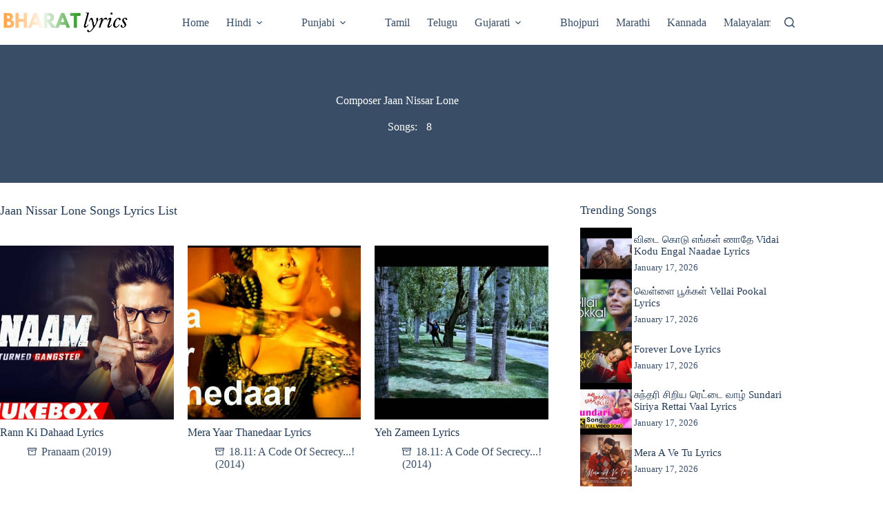

--- FILE ---
content_type: text/html; charset=UTF-8
request_url: https://bharatlyrics.com/composer/jaan-nissar-lone/
body_size: 25659
content:
<!doctype html>
<html lang="en-US">
<head><meta charset="UTF-8"><script>if(navigator.userAgent.match(/MSIE|Internet Explorer/i)||navigator.userAgent.match(/Trident\/7\..*?rv:11/i)){var href=document.location.href;if(!href.match(/[?&]nowprocket/)){if(href.indexOf("?")==-1){if(href.indexOf("#")==-1){document.location.href=href+"?nowprocket=1"}else{document.location.href=href.replace("#","?nowprocket=1#")}}else{if(href.indexOf("#")==-1){document.location.href=href+"&nowprocket=1"}else{document.location.href=href.replace("#","&nowprocket=1#")}}}}</script><script>class RocketLazyLoadScripts{constructor(){this.v="1.2.4",this.triggerEvents=["keydown","mousedown","mousemove","touchmove","touchstart","touchend","wheel"],this.userEventHandler=this._triggerListener.bind(this),this.touchStartHandler=this._onTouchStart.bind(this),this.touchMoveHandler=this._onTouchMove.bind(this),this.touchEndHandler=this._onTouchEnd.bind(this),this.clickHandler=this._onClick.bind(this),this.interceptedClicks=[],window.addEventListener("pageshow",t=>{this.persisted=t.persisted}),window.addEventListener("DOMContentLoaded",()=>{this._preconnect3rdParties()}),this.delayedScripts={normal:[],async:[],defer:[]},this.trash=[],this.allJQueries=[]}_addUserInteractionListener(t){if(document.hidden){t._triggerListener();return}this.triggerEvents.forEach(e=>window.addEventListener(e,t.userEventHandler,{passive:!0})),window.addEventListener("touchstart",t.touchStartHandler,{passive:!0}),window.addEventListener("mousedown",t.touchStartHandler),document.addEventListener("visibilitychange",t.userEventHandler)}_removeUserInteractionListener(){this.triggerEvents.forEach(t=>window.removeEventListener(t,this.userEventHandler,{passive:!0})),document.removeEventListener("visibilitychange",this.userEventHandler)}_onTouchStart(t){"HTML"!==t.target.tagName&&(window.addEventListener("touchend",this.touchEndHandler),window.addEventListener("mouseup",this.touchEndHandler),window.addEventListener("touchmove",this.touchMoveHandler,{passive:!0}),window.addEventListener("mousemove",this.touchMoveHandler),t.target.addEventListener("click",this.clickHandler),this._renameDOMAttribute(t.target,"onclick","rocket-onclick"),this._pendingClickStarted())}_onTouchMove(t){window.removeEventListener("touchend",this.touchEndHandler),window.removeEventListener("mouseup",this.touchEndHandler),window.removeEventListener("touchmove",this.touchMoveHandler,{passive:!0}),window.removeEventListener("mousemove",this.touchMoveHandler),t.target.removeEventListener("click",this.clickHandler),this._renameDOMAttribute(t.target,"rocket-onclick","onclick"),this._pendingClickFinished()}_onTouchEnd(){window.removeEventListener("touchend",this.touchEndHandler),window.removeEventListener("mouseup",this.touchEndHandler),window.removeEventListener("touchmove",this.touchMoveHandler,{passive:!0}),window.removeEventListener("mousemove",this.touchMoveHandler)}_onClick(t){t.target.removeEventListener("click",this.clickHandler),this._renameDOMAttribute(t.target,"rocket-onclick","onclick"),this.interceptedClicks.push(t),t.preventDefault(),t.stopPropagation(),t.stopImmediatePropagation(),this._pendingClickFinished()}_replayClicks(){window.removeEventListener("touchstart",this.touchStartHandler,{passive:!0}),window.removeEventListener("mousedown",this.touchStartHandler),this.interceptedClicks.forEach(t=>{t.target.dispatchEvent(new MouseEvent("click",{view:t.view,bubbles:!0,cancelable:!0}))})}_waitForPendingClicks(){return new Promise(t=>{this._isClickPending?this._pendingClickFinished=t:t()})}_pendingClickStarted(){this._isClickPending=!0}_pendingClickFinished(){this._isClickPending=!1}_renameDOMAttribute(t,e,r){t.hasAttribute&&t.hasAttribute(e)&&(event.target.setAttribute(r,event.target.getAttribute(e)),event.target.removeAttribute(e))}_triggerListener(){this._removeUserInteractionListener(this),"loading"===document.readyState?document.addEventListener("DOMContentLoaded",this._loadEverythingNow.bind(this)):this._loadEverythingNow()}_preconnect3rdParties(){let t=[];document.querySelectorAll("script[type=rocketlazyloadscript][data-rocket-src]").forEach(e=>{let r=e.getAttribute("data-rocket-src");if(r&&0!==r.indexOf("data:")){0===r.indexOf("//")&&(r=location.protocol+r);try{let i=new URL(r).origin;i!==location.origin&&t.push({src:i,crossOrigin:e.crossOrigin||"module"===e.getAttribute("data-rocket-type")})}catch(n){}}}),t=[...new Map(t.map(t=>[JSON.stringify(t),t])).values()],this._batchInjectResourceHints(t,"preconnect")}async _loadEverythingNow(){this.lastBreath=Date.now(),this._delayEventListeners(),this._delayJQueryReady(this),this._handleDocumentWrite(),this._registerAllDelayedScripts(),this._preloadAllScripts(),await this._loadScriptsFromList(this.delayedScripts.normal),await this._loadScriptsFromList(this.delayedScripts.defer),await this._loadScriptsFromList(this.delayedScripts.async);try{await this._triggerDOMContentLoaded(),await this._pendingWebpackRequests(this),await this._triggerWindowLoad()}catch(t){console.error(t)}window.dispatchEvent(new Event("rocket-allScriptsLoaded")),this._waitForPendingClicks().then(()=>{this._replayClicks()}),this._emptyTrash()}_registerAllDelayedScripts(){document.querySelectorAll("script[type=rocketlazyloadscript]").forEach(t=>{t.hasAttribute("data-rocket-src")?t.hasAttribute("async")&&!1!==t.async?this.delayedScripts.async.push(t):t.hasAttribute("defer")&&!1!==t.defer||"module"===t.getAttribute("data-rocket-type")?this.delayedScripts.defer.push(t):this.delayedScripts.normal.push(t):this.delayedScripts.normal.push(t)})}async _transformScript(t){if(await this._littleBreath(),!0===t.noModule&&"noModule"in HTMLScriptElement.prototype){t.setAttribute("data-rocket-status","skipped");return}return new Promise(navigator.userAgent.indexOf("Firefox/")>0||""===navigator.vendor?e=>{let r=document.createElement("script");[...t.attributes].forEach(t=>{let e=t.nodeName;"type"!==e&&("data-rocket-type"===e&&(e="type"),"data-rocket-src"===e&&(e="src"),r.setAttribute(e,t.nodeValue))}),t.text&&(r.text=t.text),r.hasAttribute("src")?(r.addEventListener("load",e),r.addEventListener("error",e)):(r.text=t.text,e());try{t.parentNode.replaceChild(r,t)}catch(i){e()}}:e=>{function r(){t.setAttribute("data-rocket-status","failed"),e()}try{let i=t.getAttribute("data-rocket-type"),n=t.getAttribute("data-rocket-src");i?(t.type=i,t.removeAttribute("data-rocket-type")):t.removeAttribute("type"),t.addEventListener("load",function r(){t.setAttribute("data-rocket-status","executed"),e()}),t.addEventListener("error",r),n?(t.removeAttribute("data-rocket-src"),t.src=n):t.src="data:text/javascript;base64,"+window.btoa(unescape(encodeURIComponent(t.text)))}catch(s){r()}})}async _loadScriptsFromList(t){let e=t.shift();return e&&e.isConnected?(await this._transformScript(e),this._loadScriptsFromList(t)):Promise.resolve()}_preloadAllScripts(){this._batchInjectResourceHints([...this.delayedScripts.normal,...this.delayedScripts.defer,...this.delayedScripts.async],"preload")}_batchInjectResourceHints(t,e){var r=document.createDocumentFragment();t.forEach(t=>{let i=t.getAttribute&&t.getAttribute("data-rocket-src")||t.src;if(i){let n=document.createElement("link");n.href=i,n.rel=e,"preconnect"!==e&&(n.as="script"),t.getAttribute&&"module"===t.getAttribute("data-rocket-type")&&(n.crossOrigin=!0),t.crossOrigin&&(n.crossOrigin=t.crossOrigin),t.integrity&&(n.integrity=t.integrity),r.appendChild(n),this.trash.push(n)}}),document.head.appendChild(r)}_delayEventListeners(){let t={};function e(e,r){!function e(r){!t[r]&&(t[r]={originalFunctions:{add:r.addEventListener,remove:r.removeEventListener},eventsToRewrite:[]},r.addEventListener=function(){arguments[0]=i(arguments[0]),t[r].originalFunctions.add.apply(r,arguments)},r.removeEventListener=function(){arguments[0]=i(arguments[0]),t[r].originalFunctions.remove.apply(r,arguments)});function i(e){return t[r].eventsToRewrite.indexOf(e)>=0?"rocket-"+e:e}}(e),t[e].eventsToRewrite.push(r)}function r(t,e){let r=t[e];Object.defineProperty(t,e,{get:()=>r||function(){},set(i){t["rocket"+e]=r=i}})}e(document,"DOMContentLoaded"),e(window,"DOMContentLoaded"),e(window,"load"),e(window,"pageshow"),e(document,"readystatechange"),r(document,"onreadystatechange"),r(window,"onload"),r(window,"onpageshow")}_delayJQueryReady(t){let e;function r(t){return t.split(" ").map(t=>"load"===t||0===t.indexOf("load.")?"rocket-jquery-load":t).join(" ")}function i(i){if(i&&i.fn&&!t.allJQueries.includes(i)){i.fn.ready=i.fn.init.prototype.ready=function(e){return t.domReadyFired?e.bind(document)(i):document.addEventListener("rocket-DOMContentLoaded",()=>e.bind(document)(i)),i([])};let n=i.fn.on;i.fn.on=i.fn.init.prototype.on=function(){return this[0]===window&&("string"==typeof arguments[0]||arguments[0]instanceof String?arguments[0]=r(arguments[0]):"object"==typeof arguments[0]&&Object.keys(arguments[0]).forEach(t=>{let e=arguments[0][t];delete arguments[0][t],arguments[0][r(t)]=e})),n.apply(this,arguments),this},t.allJQueries.push(i)}e=i}i(window.jQuery),Object.defineProperty(window,"jQuery",{get:()=>e,set(t){i(t)}})}async _pendingWebpackRequests(t){let e=document.querySelector("script[data-webpack]");async function r(){return new Promise(t=>{e.addEventListener("load",t),e.addEventListener("error",t)})}e&&(await r(),await t._requestAnimFrame(),await t._pendingWebpackRequests(t))}async _triggerDOMContentLoaded(){this.domReadyFired=!0,await this._littleBreath(),document.dispatchEvent(new Event("rocket-DOMContentLoaded")),await this._littleBreath(),window.dispatchEvent(new Event("rocket-DOMContentLoaded")),await this._littleBreath(),document.dispatchEvent(new Event("rocket-readystatechange")),await this._littleBreath(),document.rocketonreadystatechange&&document.rocketonreadystatechange()}async _triggerWindowLoad(){await this._littleBreath(),window.dispatchEvent(new Event("rocket-load")),await this._littleBreath(),window.rocketonload&&window.rocketonload(),await this._littleBreath(),this.allJQueries.forEach(t=>t(window).trigger("rocket-jquery-load")),await this._littleBreath();let t=new Event("rocket-pageshow");t.persisted=this.persisted,window.dispatchEvent(t),await this._littleBreath(),window.rocketonpageshow&&window.rocketonpageshow({persisted:this.persisted})}_handleDocumentWrite(){let t=new Map;document.write=document.writeln=function(e){let r=document.currentScript;r||console.error("WPRocket unable to document.write this: "+e);let i=document.createRange(),n=r.parentElement,s=t.get(r);void 0===s&&(s=r.nextSibling,t.set(r,s));let a=document.createDocumentFragment();i.setStart(a,0),a.appendChild(i.createContextualFragment(e)),n.insertBefore(a,s)}}async _littleBreath(){Date.now()-this.lastBreath>45&&(await this._requestAnimFrame(),this.lastBreath=Date.now())}async _requestAnimFrame(){return document.hidden?new Promise(t=>setTimeout(t)):new Promise(t=>requestAnimationFrame(t))}_emptyTrash(){this.trash.forEach(t=>t.remove())}static run(){let t=new RocketLazyLoadScripts;t._addUserInteractionListener(t)}}RocketLazyLoadScripts.run();</script>
	
	
	<meta name="viewport" content="width=device-width, initial-scale=1, maximum-scale=5, viewport-fit=cover">
	<link rel="profile" href="//gmpg.org/xfn/11">

	<!-- Manifest added by SuperPWA - Progressive Web Apps Plugin For WordPress -->
<link rel="manifest" href="/superpwa-manifest-nginx.json">
<meta name="theme-color" content="#D5E0EB">
<!-- / SuperPWA.com -->
<meta name='robots' content='index, follow, max-image-preview:large, max-snippet:-1, max-video-preview:-1' />
	<style>img:is([sizes="auto" i], [sizes^="auto," i]) { contain-intrinsic-size: 3000px 1500px }</style>
	
                                    
            
	<!-- This site is optimized with the Yoast SEO Premium plugin v21.6 (Yoast SEO v26.7) - https://yoast.com/wordpress/plugins/seo/ -->
	<title>Jaan Nissar Lone Songs Lyrics | Music Composed by Jaan Nissar Lone |</title>
	<meta name="description" content="The complete list of all songs composed by &quot;Jaan Nissar Lone&quot;. The list includes Jaan Nissar Lone&#039;s new songs as well as popular songs." />
	<link rel="canonical" href="https://bharatlyrics.com/composer/jaan-nissar-lone/" />
	<meta property="og:locale" content="en_US" />
	<meta property="og:type" content="article" />
	<meta property="og:title" content="Jaan Nissar Lone Songs Lyrics | Music Composed by Jaan Nissar Lone |" />
	<meta property="og:description" content="The complete list of all songs composed by &quot;Jaan Nissar Lone&quot;. The list includes Jaan Nissar Lone&#039;s new songs as well as popular songs." />
	<meta property="og:url" content="https://bharatlyrics.com/composer/jaan-nissar-lone/" />
	<meta property="og:site_name" content="Bharatlyrics" />
	<meta name="twitter:card" content="summary_large_image" />
	<meta name="twitter:site" content="@bharatlyrics" />
	<script type="application/ld+json" class="yoast-schema-graph">{"@context":"https://schema.org","@graph":[{"@type":"CollectionPage","@id":"https://bharatlyrics.com/composer/jaan-nissar-lone/","url":"https://bharatlyrics.com/composer/jaan-nissar-lone/","name":"Jaan Nissar Lone Songs Lyrics | Music Composed by Jaan Nissar Lone |","isPartOf":{"@id":"https://bharatlyrics.com/#website"},"primaryImageOfPage":{"@id":"https://bharatlyrics.com/composer/jaan-nissar-lone/#primaryimage"},"image":{"@id":"https://bharatlyrics.com/composer/jaan-nissar-lone/#primaryimage"},"thumbnailUrl":"https://bharatlyrics.com/wp-content/uploads/2020/01/rann-ki-dahaad.jpg","description":"The complete list of all songs composed by \"Jaan Nissar Lone\". The list includes Jaan Nissar Lone's new songs as well as popular songs.","breadcrumb":{"@id":"https://bharatlyrics.com/composer/jaan-nissar-lone/#breadcrumb"},"inLanguage":"en-US"},{"@type":"ImageObject","inLanguage":"en-US","@id":"https://bharatlyrics.com/composer/jaan-nissar-lone/#primaryimage","url":"https://bharatlyrics.com/wp-content/uploads/2020/01/rann-ki-dahaad.jpg","contentUrl":"https://bharatlyrics.com/wp-content/uploads/2020/01/rann-ki-dahaad.jpg","width":1280,"height":720},{"@type":"BreadcrumbList","@id":"https://bharatlyrics.com/composer/jaan-nissar-lone/#breadcrumb","itemListElement":[{"@type":"ListItem","position":1,"name":"Home","item":"https://bharatlyrics.com/"},{"@type":"ListItem","position":2,"name":"Jaan Nissar Lone"}]},{"@type":"WebSite","@id":"https://bharatlyrics.com/#website","url":"https://bharatlyrics.com/","name":"Bharatlyrics","description":"Indian Songs Lyrics","publisher":{"@id":"https://bharatlyrics.com/#organization"},"potentialAction":[{"@type":"SearchAction","target":{"@type":"EntryPoint","urlTemplate":"https://bharatlyrics.com/?s={search_term_string}"},"query-input":{"@type":"PropertyValueSpecification","valueRequired":true,"valueName":"search_term_string"}}],"inLanguage":"en-US"},{"@type":"Organization","@id":"https://bharatlyrics.com/#organization","name":"Bharatlyrics","alternateName":"Indian Songs Lyrics","url":"https://bharatlyrics.com/","logo":{"@type":"ImageObject","inLanguage":"en-US","@id":"https://bharatlyrics.com/#/schema/logo/image/","url":"https://bharatlyrics.com/wp-content/uploads/2020/08/bharatlyrics.png","contentUrl":"https://bharatlyrics.com/wp-content/uploads/2020/08/bharatlyrics.png","width":250,"height":250,"caption":"Bharatlyrics"},"image":{"@id":"https://bharatlyrics.com/#/schema/logo/image/"},"sameAs":["https://www.facebook.com/Bharatlyricscom-104898751136394/","https://x.com/bharatlyrics","https://in.pinterest.com/bharatlyrics/"]}]}</script>
	<!-- / Yoast SEO Premium plugin. -->


<link rel='dns-prefetch' href='//platform-api.sharethis.com' />

<link rel='stylesheet' id='wp-block-library-css' href='//bharatlyrics.com/wp-includes/css/dist/block-library/style.min.css?ver=6.8.3' media='all' />
<link data-minify="1" rel='stylesheet' id='ultimate_blocks-cgb-style-css-css' href='//bharatlyrics.com/wp-content/cache/min/1/wp-content/plugins/ultimate-blocks/dist/blocks.style.build.css?ver=1763581268' media='all' />
<link data-minify="1" rel='stylesheet' id='ultimate-blocks-pro-blocks-frontend-css-css' href='//bharatlyrics.com/wp-content/cache/min/1/wp-content/plugins/ultimate-blocks-pro/inc/blocks/css/ultimate-blocks-pro-blocks-frontend-styles.css?ver=1763581268' media='all' />
<style id='global-styles-inline-css'>
:root{--wp--preset--aspect-ratio--square: 1;--wp--preset--aspect-ratio--4-3: 4/3;--wp--preset--aspect-ratio--3-4: 3/4;--wp--preset--aspect-ratio--3-2: 3/2;--wp--preset--aspect-ratio--2-3: 2/3;--wp--preset--aspect-ratio--16-9: 16/9;--wp--preset--aspect-ratio--9-16: 9/16;--wp--preset--color--black: #000000;--wp--preset--color--cyan-bluish-gray: #abb8c3;--wp--preset--color--white: #ffffff;--wp--preset--color--pale-pink: #f78da7;--wp--preset--color--vivid-red: #cf2e2e;--wp--preset--color--luminous-vivid-orange: #ff6900;--wp--preset--color--luminous-vivid-amber: #fcb900;--wp--preset--color--light-green-cyan: #7bdcb5;--wp--preset--color--vivid-green-cyan: #00d084;--wp--preset--color--pale-cyan-blue: #8ed1fc;--wp--preset--color--vivid-cyan-blue: #0693e3;--wp--preset--color--vivid-purple: #9b51e0;--wp--preset--color--palette-color-1: var(--theme-palette-color-1, #33a370);--wp--preset--color--palette-color-2: var(--theme-palette-color-2, #ff9933);--wp--preset--color--palette-color-3: var(--theme-palette-color-3, rgba(36,59,86,0.9));--wp--preset--color--palette-color-4: var(--theme-palette-color-4, #243b56);--wp--preset--color--palette-color-5: var(--theme-palette-color-5, #ffffff);--wp--preset--color--palette-color-6: var(--theme-palette-color-6, #f2f5f7);--wp--preset--color--palette-color-7: var(--theme-palette-color-7, #FAFBFC);--wp--preset--color--palette-color-8: var(--theme-palette-color-8, #ffffff);--wp--preset--gradient--vivid-cyan-blue-to-vivid-purple: linear-gradient(135deg,rgba(6,147,227,1) 0%,rgb(155,81,224) 100%);--wp--preset--gradient--light-green-cyan-to-vivid-green-cyan: linear-gradient(135deg,rgb(122,220,180) 0%,rgb(0,208,130) 100%);--wp--preset--gradient--luminous-vivid-amber-to-luminous-vivid-orange: linear-gradient(135deg,rgba(252,185,0,1) 0%,rgba(255,105,0,1) 100%);--wp--preset--gradient--luminous-vivid-orange-to-vivid-red: linear-gradient(135deg,rgba(255,105,0,1) 0%,rgb(207,46,46) 100%);--wp--preset--gradient--very-light-gray-to-cyan-bluish-gray: linear-gradient(135deg,rgb(238,238,238) 0%,rgb(169,184,195) 100%);--wp--preset--gradient--cool-to-warm-spectrum: linear-gradient(135deg,rgb(74,234,220) 0%,rgb(151,120,209) 20%,rgb(207,42,186) 40%,rgb(238,44,130) 60%,rgb(251,105,98) 80%,rgb(254,248,76) 100%);--wp--preset--gradient--blush-light-purple: linear-gradient(135deg,rgb(255,206,236) 0%,rgb(152,150,240) 100%);--wp--preset--gradient--blush-bordeaux: linear-gradient(135deg,rgb(254,205,165) 0%,rgb(254,45,45) 50%,rgb(107,0,62) 100%);--wp--preset--gradient--luminous-dusk: linear-gradient(135deg,rgb(255,203,112) 0%,rgb(199,81,192) 50%,rgb(65,88,208) 100%);--wp--preset--gradient--pale-ocean: linear-gradient(135deg,rgb(255,245,203) 0%,rgb(182,227,212) 50%,rgb(51,167,181) 100%);--wp--preset--gradient--electric-grass: linear-gradient(135deg,rgb(202,248,128) 0%,rgb(113,206,126) 100%);--wp--preset--gradient--midnight: linear-gradient(135deg,rgb(2,3,129) 0%,rgb(40,116,252) 100%);--wp--preset--gradient--juicy-peach: linear-gradient(to right, #ffecd2 0%, #fcb69f 100%);--wp--preset--gradient--young-passion: linear-gradient(to right, #ff8177 0%, #ff867a 0%, #ff8c7f 21%, #f99185 52%, #cf556c 78%, #b12a5b 100%);--wp--preset--gradient--true-sunset: linear-gradient(to right, #fa709a 0%, #fee140 100%);--wp--preset--gradient--morpheus-den: linear-gradient(to top, #30cfd0 0%, #330867 100%);--wp--preset--gradient--plum-plate: linear-gradient(135deg, #667eea 0%, #764ba2 100%);--wp--preset--gradient--aqua-splash: linear-gradient(15deg, #13547a 0%, #80d0c7 100%);--wp--preset--gradient--love-kiss: linear-gradient(to top, #ff0844 0%, #ffb199 100%);--wp--preset--gradient--new-retrowave: linear-gradient(to top, #3b41c5 0%, #a981bb 49%, #ffc8a9 100%);--wp--preset--gradient--plum-bath: linear-gradient(to top, #cc208e 0%, #6713d2 100%);--wp--preset--gradient--high-flight: linear-gradient(to right, #0acffe 0%, #495aff 100%);--wp--preset--gradient--teen-party: linear-gradient(-225deg, #FF057C 0%, #8D0B93 50%, #321575 100%);--wp--preset--gradient--fabled-sunset: linear-gradient(-225deg, #231557 0%, #44107A 29%, #FF1361 67%, #FFF800 100%);--wp--preset--gradient--arielle-smile: radial-gradient(circle 248px at center, #16d9e3 0%, #30c7ec 47%, #46aef7 100%);--wp--preset--gradient--itmeo-branding: linear-gradient(180deg, #2af598 0%, #009efd 100%);--wp--preset--gradient--deep-blue: linear-gradient(to right, #6a11cb 0%, #2575fc 100%);--wp--preset--gradient--strong-bliss: linear-gradient(to right, #f78ca0 0%, #f9748f 19%, #fd868c 60%, #fe9a8b 100%);--wp--preset--gradient--sweet-period: linear-gradient(to top, #3f51b1 0%, #5a55ae 13%, #7b5fac 25%, #8f6aae 38%, #a86aa4 50%, #cc6b8e 62%, #f18271 75%, #f3a469 87%, #f7c978 100%);--wp--preset--gradient--purple-division: linear-gradient(to top, #7028e4 0%, #e5b2ca 100%);--wp--preset--gradient--cold-evening: linear-gradient(to top, #0c3483 0%, #a2b6df 100%, #6b8cce 100%, #a2b6df 100%);--wp--preset--gradient--mountain-rock: linear-gradient(to right, #868f96 0%, #596164 100%);--wp--preset--gradient--desert-hump: linear-gradient(to top, #c79081 0%, #dfa579 100%);--wp--preset--gradient--ethernal-constance: linear-gradient(to top, #09203f 0%, #537895 100%);--wp--preset--gradient--happy-memories: linear-gradient(-60deg, #ff5858 0%, #f09819 100%);--wp--preset--gradient--grown-early: linear-gradient(to top, #0ba360 0%, #3cba92 100%);--wp--preset--gradient--morning-salad: linear-gradient(-225deg, #B7F8DB 0%, #50A7C2 100%);--wp--preset--gradient--night-call: linear-gradient(-225deg, #AC32E4 0%, #7918F2 48%, #4801FF 100%);--wp--preset--gradient--mind-crawl: linear-gradient(-225deg, #473B7B 0%, #3584A7 51%, #30D2BE 100%);--wp--preset--gradient--angel-care: linear-gradient(-225deg, #FFE29F 0%, #FFA99F 48%, #FF719A 100%);--wp--preset--gradient--juicy-cake: linear-gradient(to top, #e14fad 0%, #f9d423 100%);--wp--preset--gradient--rich-metal: linear-gradient(to right, #d7d2cc 0%, #304352 100%);--wp--preset--gradient--mole-hall: linear-gradient(-20deg, #616161 0%, #9bc5c3 100%);--wp--preset--gradient--cloudy-knoxville: linear-gradient(120deg, #fdfbfb 0%, #ebedee 100%);--wp--preset--gradient--soft-grass: linear-gradient(to top, #c1dfc4 0%, #deecdd 100%);--wp--preset--gradient--saint-petersburg: linear-gradient(135deg, #f5f7fa 0%, #c3cfe2 100%);--wp--preset--gradient--everlasting-sky: linear-gradient(135deg, #fdfcfb 0%, #e2d1c3 100%);--wp--preset--gradient--kind-steel: linear-gradient(-20deg, #e9defa 0%, #fbfcdb 100%);--wp--preset--gradient--over-sun: linear-gradient(60deg, #abecd6 0%, #fbed96 100%);--wp--preset--gradient--premium-white: linear-gradient(to top, #d5d4d0 0%, #d5d4d0 1%, #eeeeec 31%, #efeeec 75%, #e9e9e7 100%);--wp--preset--gradient--clean-mirror: linear-gradient(45deg, #93a5cf 0%, #e4efe9 100%);--wp--preset--gradient--wild-apple: linear-gradient(to top, #d299c2 0%, #fef9d7 100%);--wp--preset--gradient--snow-again: linear-gradient(to top, #e6e9f0 0%, #eef1f5 100%);--wp--preset--gradient--confident-cloud: linear-gradient(to top, #dad4ec 0%, #dad4ec 1%, #f3e7e9 100%);--wp--preset--gradient--glass-water: linear-gradient(to top, #dfe9f3 0%, white 100%);--wp--preset--gradient--perfect-white: linear-gradient(-225deg, #E3FDF5 0%, #FFE6FA 100%);--wp--preset--font-size--small: 13px;--wp--preset--font-size--medium: 20px;--wp--preset--font-size--large: clamp(22px, 1.375rem + ((1vw - 3.2px) * 0.625), 30px);--wp--preset--font-size--x-large: clamp(30px, 1.875rem + ((1vw - 3.2px) * 1.563), 50px);--wp--preset--font-size--xx-large: clamp(45px, 2.813rem + ((1vw - 3.2px) * 2.734), 80px);--wp--preset--spacing--20: 0.44rem;--wp--preset--spacing--30: 0.67rem;--wp--preset--spacing--40: 1rem;--wp--preset--spacing--50: 1.5rem;--wp--preset--spacing--60: 2.25rem;--wp--preset--spacing--70: 3.38rem;--wp--preset--spacing--80: 5.06rem;--wp--preset--shadow--natural: 6px 6px 9px rgba(0, 0, 0, 0.2);--wp--preset--shadow--deep: 12px 12px 50px rgba(0, 0, 0, 0.4);--wp--preset--shadow--sharp: 6px 6px 0px rgba(0, 0, 0, 0.2);--wp--preset--shadow--outlined: 6px 6px 0px -3px rgba(255, 255, 255, 1), 6px 6px rgba(0, 0, 0, 1);--wp--preset--shadow--crisp: 6px 6px 0px rgba(0, 0, 0, 1);}:root { --wp--style--global--content-size: var(--theme-block-max-width);--wp--style--global--wide-size: var(--theme-block-wide-max-width); }:where(body) { margin: 0; }.wp-site-blocks > .alignleft { float: left; margin-right: 2em; }.wp-site-blocks > .alignright { float: right; margin-left: 2em; }.wp-site-blocks > .aligncenter { justify-content: center; margin-left: auto; margin-right: auto; }:where(.wp-site-blocks) > * { margin-block-start: var(--theme-content-spacing); margin-block-end: 0; }:where(.wp-site-blocks) > :first-child { margin-block-start: 0; }:where(.wp-site-blocks) > :last-child { margin-block-end: 0; }:root { --wp--style--block-gap: var(--theme-content-spacing); }:root :where(.is-layout-flow) > :first-child{margin-block-start: 0;}:root :where(.is-layout-flow) > :last-child{margin-block-end: 0;}:root :where(.is-layout-flow) > *{margin-block-start: var(--theme-content-spacing);margin-block-end: 0;}:root :where(.is-layout-constrained) > :first-child{margin-block-start: 0;}:root :where(.is-layout-constrained) > :last-child{margin-block-end: 0;}:root :where(.is-layout-constrained) > *{margin-block-start: var(--theme-content-spacing);margin-block-end: 0;}:root :where(.is-layout-flex){gap: var(--theme-content-spacing);}:root :where(.is-layout-grid){gap: var(--theme-content-spacing);}.is-layout-flow > .alignleft{float: left;margin-inline-start: 0;margin-inline-end: 2em;}.is-layout-flow > .alignright{float: right;margin-inline-start: 2em;margin-inline-end: 0;}.is-layout-flow > .aligncenter{margin-left: auto !important;margin-right: auto !important;}.is-layout-constrained > .alignleft{float: left;margin-inline-start: 0;margin-inline-end: 2em;}.is-layout-constrained > .alignright{float: right;margin-inline-start: 2em;margin-inline-end: 0;}.is-layout-constrained > .aligncenter{margin-left: auto !important;margin-right: auto !important;}.is-layout-constrained > :where(:not(.alignleft):not(.alignright):not(.alignfull)){max-width: var(--wp--style--global--content-size);margin-left: auto !important;margin-right: auto !important;}.is-layout-constrained > .alignwide{max-width: var(--wp--style--global--wide-size);}body .is-layout-flex{display: flex;}.is-layout-flex{flex-wrap: wrap;align-items: center;}.is-layout-flex > :is(*, div){margin: 0;}body .is-layout-grid{display: grid;}.is-layout-grid > :is(*, div){margin: 0;}body{padding-top: 0px;padding-right: 0px;padding-bottom: 0px;padding-left: 0px;}.has-black-color{color: var(--wp--preset--color--black) !important;}.has-cyan-bluish-gray-color{color: var(--wp--preset--color--cyan-bluish-gray) !important;}.has-white-color{color: var(--wp--preset--color--white) !important;}.has-pale-pink-color{color: var(--wp--preset--color--pale-pink) !important;}.has-vivid-red-color{color: var(--wp--preset--color--vivid-red) !important;}.has-luminous-vivid-orange-color{color: var(--wp--preset--color--luminous-vivid-orange) !important;}.has-luminous-vivid-amber-color{color: var(--wp--preset--color--luminous-vivid-amber) !important;}.has-light-green-cyan-color{color: var(--wp--preset--color--light-green-cyan) !important;}.has-vivid-green-cyan-color{color: var(--wp--preset--color--vivid-green-cyan) !important;}.has-pale-cyan-blue-color{color: var(--wp--preset--color--pale-cyan-blue) !important;}.has-vivid-cyan-blue-color{color: var(--wp--preset--color--vivid-cyan-blue) !important;}.has-vivid-purple-color{color: var(--wp--preset--color--vivid-purple) !important;}.has-palette-color-1-color{color: var(--wp--preset--color--palette-color-1) !important;}.has-palette-color-2-color{color: var(--wp--preset--color--palette-color-2) !important;}.has-palette-color-3-color{color: var(--wp--preset--color--palette-color-3) !important;}.has-palette-color-4-color{color: var(--wp--preset--color--palette-color-4) !important;}.has-palette-color-5-color{color: var(--wp--preset--color--palette-color-5) !important;}.has-palette-color-6-color{color: var(--wp--preset--color--palette-color-6) !important;}.has-palette-color-7-color{color: var(--wp--preset--color--palette-color-7) !important;}.has-palette-color-8-color{color: var(--wp--preset--color--palette-color-8) !important;}.has-black-background-color{background-color: var(--wp--preset--color--black) !important;}.has-cyan-bluish-gray-background-color{background-color: var(--wp--preset--color--cyan-bluish-gray) !important;}.has-white-background-color{background-color: var(--wp--preset--color--white) !important;}.has-pale-pink-background-color{background-color: var(--wp--preset--color--pale-pink) !important;}.has-vivid-red-background-color{background-color: var(--wp--preset--color--vivid-red) !important;}.has-luminous-vivid-orange-background-color{background-color: var(--wp--preset--color--luminous-vivid-orange) !important;}.has-luminous-vivid-amber-background-color{background-color: var(--wp--preset--color--luminous-vivid-amber) !important;}.has-light-green-cyan-background-color{background-color: var(--wp--preset--color--light-green-cyan) !important;}.has-vivid-green-cyan-background-color{background-color: var(--wp--preset--color--vivid-green-cyan) !important;}.has-pale-cyan-blue-background-color{background-color: var(--wp--preset--color--pale-cyan-blue) !important;}.has-vivid-cyan-blue-background-color{background-color: var(--wp--preset--color--vivid-cyan-blue) !important;}.has-vivid-purple-background-color{background-color: var(--wp--preset--color--vivid-purple) !important;}.has-palette-color-1-background-color{background-color: var(--wp--preset--color--palette-color-1) !important;}.has-palette-color-2-background-color{background-color: var(--wp--preset--color--palette-color-2) !important;}.has-palette-color-3-background-color{background-color: var(--wp--preset--color--palette-color-3) !important;}.has-palette-color-4-background-color{background-color: var(--wp--preset--color--palette-color-4) !important;}.has-palette-color-5-background-color{background-color: var(--wp--preset--color--palette-color-5) !important;}.has-palette-color-6-background-color{background-color: var(--wp--preset--color--palette-color-6) !important;}.has-palette-color-7-background-color{background-color: var(--wp--preset--color--palette-color-7) !important;}.has-palette-color-8-background-color{background-color: var(--wp--preset--color--palette-color-8) !important;}.has-black-border-color{border-color: var(--wp--preset--color--black) !important;}.has-cyan-bluish-gray-border-color{border-color: var(--wp--preset--color--cyan-bluish-gray) !important;}.has-white-border-color{border-color: var(--wp--preset--color--white) !important;}.has-pale-pink-border-color{border-color: var(--wp--preset--color--pale-pink) !important;}.has-vivid-red-border-color{border-color: var(--wp--preset--color--vivid-red) !important;}.has-luminous-vivid-orange-border-color{border-color: var(--wp--preset--color--luminous-vivid-orange) !important;}.has-luminous-vivid-amber-border-color{border-color: var(--wp--preset--color--luminous-vivid-amber) !important;}.has-light-green-cyan-border-color{border-color: var(--wp--preset--color--light-green-cyan) !important;}.has-vivid-green-cyan-border-color{border-color: var(--wp--preset--color--vivid-green-cyan) !important;}.has-pale-cyan-blue-border-color{border-color: var(--wp--preset--color--pale-cyan-blue) !important;}.has-vivid-cyan-blue-border-color{border-color: var(--wp--preset--color--vivid-cyan-blue) !important;}.has-vivid-purple-border-color{border-color: var(--wp--preset--color--vivid-purple) !important;}.has-palette-color-1-border-color{border-color: var(--wp--preset--color--palette-color-1) !important;}.has-palette-color-2-border-color{border-color: var(--wp--preset--color--palette-color-2) !important;}.has-palette-color-3-border-color{border-color: var(--wp--preset--color--palette-color-3) !important;}.has-palette-color-4-border-color{border-color: var(--wp--preset--color--palette-color-4) !important;}.has-palette-color-5-border-color{border-color: var(--wp--preset--color--palette-color-5) !important;}.has-palette-color-6-border-color{border-color: var(--wp--preset--color--palette-color-6) !important;}.has-palette-color-7-border-color{border-color: var(--wp--preset--color--palette-color-7) !important;}.has-palette-color-8-border-color{border-color: var(--wp--preset--color--palette-color-8) !important;}.has-vivid-cyan-blue-to-vivid-purple-gradient-background{background: var(--wp--preset--gradient--vivid-cyan-blue-to-vivid-purple) !important;}.has-light-green-cyan-to-vivid-green-cyan-gradient-background{background: var(--wp--preset--gradient--light-green-cyan-to-vivid-green-cyan) !important;}.has-luminous-vivid-amber-to-luminous-vivid-orange-gradient-background{background: var(--wp--preset--gradient--luminous-vivid-amber-to-luminous-vivid-orange) !important;}.has-luminous-vivid-orange-to-vivid-red-gradient-background{background: var(--wp--preset--gradient--luminous-vivid-orange-to-vivid-red) !important;}.has-very-light-gray-to-cyan-bluish-gray-gradient-background{background: var(--wp--preset--gradient--very-light-gray-to-cyan-bluish-gray) !important;}.has-cool-to-warm-spectrum-gradient-background{background: var(--wp--preset--gradient--cool-to-warm-spectrum) !important;}.has-blush-light-purple-gradient-background{background: var(--wp--preset--gradient--blush-light-purple) !important;}.has-blush-bordeaux-gradient-background{background: var(--wp--preset--gradient--blush-bordeaux) !important;}.has-luminous-dusk-gradient-background{background: var(--wp--preset--gradient--luminous-dusk) !important;}.has-pale-ocean-gradient-background{background: var(--wp--preset--gradient--pale-ocean) !important;}.has-electric-grass-gradient-background{background: var(--wp--preset--gradient--electric-grass) !important;}.has-midnight-gradient-background{background: var(--wp--preset--gradient--midnight) !important;}.has-juicy-peach-gradient-background{background: var(--wp--preset--gradient--juicy-peach) !important;}.has-young-passion-gradient-background{background: var(--wp--preset--gradient--young-passion) !important;}.has-true-sunset-gradient-background{background: var(--wp--preset--gradient--true-sunset) !important;}.has-morpheus-den-gradient-background{background: var(--wp--preset--gradient--morpheus-den) !important;}.has-plum-plate-gradient-background{background: var(--wp--preset--gradient--plum-plate) !important;}.has-aqua-splash-gradient-background{background: var(--wp--preset--gradient--aqua-splash) !important;}.has-love-kiss-gradient-background{background: var(--wp--preset--gradient--love-kiss) !important;}.has-new-retrowave-gradient-background{background: var(--wp--preset--gradient--new-retrowave) !important;}.has-plum-bath-gradient-background{background: var(--wp--preset--gradient--plum-bath) !important;}.has-high-flight-gradient-background{background: var(--wp--preset--gradient--high-flight) !important;}.has-teen-party-gradient-background{background: var(--wp--preset--gradient--teen-party) !important;}.has-fabled-sunset-gradient-background{background: var(--wp--preset--gradient--fabled-sunset) !important;}.has-arielle-smile-gradient-background{background: var(--wp--preset--gradient--arielle-smile) !important;}.has-itmeo-branding-gradient-background{background: var(--wp--preset--gradient--itmeo-branding) !important;}.has-deep-blue-gradient-background{background: var(--wp--preset--gradient--deep-blue) !important;}.has-strong-bliss-gradient-background{background: var(--wp--preset--gradient--strong-bliss) !important;}.has-sweet-period-gradient-background{background: var(--wp--preset--gradient--sweet-period) !important;}.has-purple-division-gradient-background{background: var(--wp--preset--gradient--purple-division) !important;}.has-cold-evening-gradient-background{background: var(--wp--preset--gradient--cold-evening) !important;}.has-mountain-rock-gradient-background{background: var(--wp--preset--gradient--mountain-rock) !important;}.has-desert-hump-gradient-background{background: var(--wp--preset--gradient--desert-hump) !important;}.has-ethernal-constance-gradient-background{background: var(--wp--preset--gradient--ethernal-constance) !important;}.has-happy-memories-gradient-background{background: var(--wp--preset--gradient--happy-memories) !important;}.has-grown-early-gradient-background{background: var(--wp--preset--gradient--grown-early) !important;}.has-morning-salad-gradient-background{background: var(--wp--preset--gradient--morning-salad) !important;}.has-night-call-gradient-background{background: var(--wp--preset--gradient--night-call) !important;}.has-mind-crawl-gradient-background{background: var(--wp--preset--gradient--mind-crawl) !important;}.has-angel-care-gradient-background{background: var(--wp--preset--gradient--angel-care) !important;}.has-juicy-cake-gradient-background{background: var(--wp--preset--gradient--juicy-cake) !important;}.has-rich-metal-gradient-background{background: var(--wp--preset--gradient--rich-metal) !important;}.has-mole-hall-gradient-background{background: var(--wp--preset--gradient--mole-hall) !important;}.has-cloudy-knoxville-gradient-background{background: var(--wp--preset--gradient--cloudy-knoxville) !important;}.has-soft-grass-gradient-background{background: var(--wp--preset--gradient--soft-grass) !important;}.has-saint-petersburg-gradient-background{background: var(--wp--preset--gradient--saint-petersburg) !important;}.has-everlasting-sky-gradient-background{background: var(--wp--preset--gradient--everlasting-sky) !important;}.has-kind-steel-gradient-background{background: var(--wp--preset--gradient--kind-steel) !important;}.has-over-sun-gradient-background{background: var(--wp--preset--gradient--over-sun) !important;}.has-premium-white-gradient-background{background: var(--wp--preset--gradient--premium-white) !important;}.has-clean-mirror-gradient-background{background: var(--wp--preset--gradient--clean-mirror) !important;}.has-wild-apple-gradient-background{background: var(--wp--preset--gradient--wild-apple) !important;}.has-snow-again-gradient-background{background: var(--wp--preset--gradient--snow-again) !important;}.has-confident-cloud-gradient-background{background: var(--wp--preset--gradient--confident-cloud) !important;}.has-glass-water-gradient-background{background: var(--wp--preset--gradient--glass-water) !important;}.has-perfect-white-gradient-background{background: var(--wp--preset--gradient--perfect-white) !important;}.has-small-font-size{font-size: var(--wp--preset--font-size--small) !important;}.has-medium-font-size{font-size: var(--wp--preset--font-size--medium) !important;}.has-large-font-size{font-size: var(--wp--preset--font-size--large) !important;}.has-x-large-font-size{font-size: var(--wp--preset--font-size--x-large) !important;}.has-xx-large-font-size{font-size: var(--wp--preset--font-size--xx-large) !important;}
:root :where(.wp-block-pullquote){font-size: clamp(0.984em, 0.984rem + ((1vw - 0.2em) * 0.645), 1.5em);line-height: 1.6;}
</style>
<link data-minify="1" rel='stylesheet' id='ub-extension-style-css-css' href='//bharatlyrics.com/wp-content/cache/min/1/wp-content/plugins/ultimate-blocks/src/extensions/style.css?ver=1763581268' media='all' />
<link rel='stylesheet' id='wp-ai-content-generator-css' href='//bharatlyrics.com/wp-content/plugins/gpt3-ai-content-generator-premium/public/css/wp-ai-content-generator-public.css?ver=1.8.48' media='all' />
<link rel='stylesheet' id='share-this-share-buttons-sticky-css' href='//bharatlyrics.com/wp-content/plugins/sharethis-share-buttons/css/mu-style.css?ver=1755514149' media='all' />
<style id='share-this-share-buttons-sticky-inline-css'>
.st-sticky-share-buttons{ display: none!important; }
.st-sticky-share-buttons{ display: none!important; }
</style>
<link data-minify="1" rel='stylesheet' id='ultimate-blocks-pro-css' href='//bharatlyrics.com/wp-content/cache/min/1/wp-content/plugins/ultimate-blocks-pro/inc/frontend/css/ultimate-blocks-pro-frontend.css?ver=1763581268' media='all' />
<link data-minify="1" rel='stylesheet' id='taxonomy-image-plugin-public-css' href='//bharatlyrics.com/wp-content/cache/min/1/wp-content/plugins/taxonomy-images/plugin/assets/css/theme.css?ver=1763581268' media='screen' />
<link data-minify="1" rel='stylesheet' id='parent-style-css' href='//bharatlyrics.com/wp-content/cache/min/1/wp-content/themes/blocksy/style.css?ver=1763581268' media='all' />
<link data-minify="1" rel='stylesheet' id='child-style-css' href='//bharatlyrics.com/wp-content/cache/min/1/wp-content/themes/blocksy-child/style.css?ver=1763581268' media='all' />
<link data-minify="1" rel='stylesheet' id='ct-main-styles-css' href='//bharatlyrics.com/wp-content/cache/min/1/wp-content/themes/blocksy/static/bundle/main.min.css?ver=1763581268' media='all' />
<link rel='stylesheet' id='ct-page-title-styles-css' href='//bharatlyrics.com/wp-content/themes/blocksy/static/bundle/page-title.min.css?ver=2.1.8' media='all' />
<link rel='stylesheet' id='ct-sidebar-styles-css' href='//bharatlyrics.com/wp-content/themes/blocksy/static/bundle/sidebar.min.css?ver=2.1.8' media='all' />
<link rel='stylesheet' id='ct-wpforms-styles-css' href='//bharatlyrics.com/wp-content/themes/blocksy/static/bundle/wpforms.min.css?ver=2.1.8' media='all' />
<script type="rocketlazyloadscript" data-rocket-src="//bharatlyrics.com/wp-includes/js/jquery/jquery.min.js?ver=3.7.1" id="jquery-core-js" defer></script>
<script type="rocketlazyloadscript" data-rocket-src="//bharatlyrics.com/wp-includes/js/jquery/jquery-migrate.min.js?ver=3.4.1" id="jquery-migrate-js" defer></script>
<script type="rocketlazyloadscript" data-rocket-src="//bharatlyrics.com/wp-content/plugins/gpt3-ai-content-generator-premium/public/js/wp-ai-content-generator-public.js?ver=1.8.48" id="wp-ai-content-generator-js" defer></script>
<script type="rocketlazyloadscript" data-rocket-src="//platform-api.sharethis.com/js/sharethis.js?ver=2.3.6#property=660d93a4853a5a0019908498&amp;product=inline-buttons&amp;source=sharethis-share-buttons-wordpress" id="share-this-share-buttons-mu-js" defer></script>
<script type="rocketlazyloadscript" data-rocket-src="//bharatlyrics.com/wp-content/plugins/ultimate-blocks-pro/inc/frontend/js/ultimate-blocks-pro-frontend.js?ver=3.4.6" id="ultimate-blocks-pro-js" defer></script>
<script type="rocketlazyloadscript" data-rocket-src="//bharatlyrics.com/wp-content/plugins/ultimate-blocks/src/blocks/image-slider/swiper-bundle.js?ver=3.4.6" id="ultimate_blocks-swiper-js" defer></script>
<link rel="https://api.w.org/" href="//bharatlyrics.com/wp-json/" /><link rel="alternate" title="JSON" type="application/json" href="//bharatlyrics.com/wp-json/wp/v2/composer/5158" /><noscript><link rel='stylesheet' href='//bharatlyrics.com/wp-content/themes/blocksy/static/bundle/no-scripts.min.css' type='text/css'></noscript>
<style id="ct-main-styles-inline-css">[data-header*="type-1"] .ct-header [data-id="logo"] .site-logo-container {--logo-max-height:40px;} [data-header*="type-1"] .ct-header [data-id="logo"] .site-title {--theme-font-size:25px;--theme-link-initial-color:var(--paletteColor4);} [data-header*="type-1"] .ct-header [data-id="menu"] > ul > li > a {--theme-font-weight:700;--theme-font-style:normal;--theme-text-transform:uppercase;--theme-font-size:12px;--theme-line-height:1.3;} [data-header*="type-1"] .ct-header [data-id="menu"] {--menu-indicator-active-color:var(--paletteColor1);} [data-header*="type-1"] .ct-header [data-id="menu"] .sub-menu .ct-menu-link {--theme-link-initial-color:#ffffff;--theme-font-weight:500;--theme-font-style:normal;--theme-font-size:12px;} [data-header*="type-1"] .ct-header [data-id="menu"] .sub-menu {--dropdown-background-color:#29333C;--dropdown-top-offset:15px;--dropdown-divider:1px dashed rgba(255, 255, 255, 0.1);--theme-box-shadow:0px 10px 20px rgba(41, 51, 61, 0.1);--theme-border-radius:2px;} [data-header*="type-1"] .ct-header [data-row*="middle"] {--height:65px;background-color:rgba(255, 255, 255, 0);background-image:none;--theme-border-top:none;--theme-border-bottom:none;--theme-box-shadow:none;} [data-header*="type-1"] .ct-header [data-row*="middle"] > div {--theme-border-top:none;--theme-border-bottom:none;} [data-header*="type-1"] [data-id="mobile-menu"] {--theme-font-weight:700;--theme-font-style:normal;--theme-font-size:30px;--theme-link-initial-color:#ffffff;--mobile-menu-divider:none;} [data-header*="type-1"] #offcanvas {--theme-box-shadow:0px 0px 70px rgba(0, 0, 0, 0.35);--side-panel-width:500px;--panel-content-height:100%;} [data-header*="type-1"] #offcanvas .ct-panel-inner {background-color:rgba(18, 21, 25, 0.98);} [data-header*="type-1"] [data-id="search"] .ct-label {--theme-font-weight:600;--theme-font-style:normal;--theme-text-transform:uppercase;--theme-font-size:12px;} [data-header*="type-1"] #search-modal .ct-search-results {--theme-font-weight:500;--theme-font-style:normal;--theme-font-size:14px;--theme-line-height:1.4;} [data-header*="type-1"] #search-modal .ct-search-form {--theme-link-initial-color:#ffffff;--theme-form-text-initial-color:#ffffff;--theme-form-text-focus-color:#ffffff;--theme-form-field-border-initial-color:rgba(255, 255, 255, 0.2);--theme-button-text-initial-color:rgba(255, 255, 255, 0.7);--theme-button-text-hover-color:#ffffff;--theme-button-background-initial-color:var(--theme-palette-color-1);--theme-button-background-hover-color:var(--theme-palette-color-1);} [data-header*="type-1"] #search-modal {background-color:rgba(18, 21, 25, 0.98);} [data-header*="type-1"] [data-id="trigger"] {--theme-icon-size:18px;--toggle-button-radius:3px;} [data-header*="type-1"] [data-id="trigger"]:not([data-design="simple"]) {--toggle-button-padding:10px;} [data-header*="type-1"] [data-id="trigger"] .ct-label {--theme-font-weight:600;--theme-font-style:normal;--theme-text-transform:uppercase;--theme-font-size:12px;} [data-header*="type-1"] {--header-height:65px;} [data-header*="type-1"] .ct-header {background-image:none;} [data-footer*="type-1"] .ct-footer [data-row*="bottom"] > div {--container-spacing:25px;--theme-border:none;--theme-border-top:none;--theme-border-bottom:none;--grid-template-columns:initial;} [data-footer*="type-1"] .ct-footer [data-row*="bottom"] .widget-title {--theme-font-size:16px;} [data-footer*="type-1"] .ct-footer [data-row*="bottom"] {--theme-border-top:none;--theme-border-bottom:none;background-color:transparent;} [data-footer*="type-1"] [data-id="copyright"] {--theme-font-weight:400;--theme-font-style:normal;--theme-font-size:15px;--theme-line-height:1.3;} [data-footer*="type-1"] .ct-footer [data-column="menu"] {--horizontal-alignment:flex-end;} [data-footer*="type-1"] .ct-footer [data-id="menu"] ul {--theme-font-weight:700;--theme-font-style:normal;--theme-text-transform:uppercase;--theme-font-size:12px;--theme-line-height:1.3;} [data-footer*="type-1"] .ct-footer [data-id="menu"] > ul > li > a {--theme-link-initial-color:var(--theme-text-color);} [data-footer*="type-1"] .ct-footer [data-row*="middle"] > div {--container-spacing:70px;--theme-border:none;--theme-border-top:none;--theme-border-bottom:none;--grid-template-columns:repeat(3, 1fr);} [data-footer*="type-1"] .ct-footer [data-row*="middle"] .widget-title {--theme-font-size:16px;} [data-footer*="type-1"] .ct-footer [data-row*="middle"] {--theme-border-top:none;--theme-border-bottom:none;background-color:transparent;} [data-footer*="type-1"] [data-id="socials"].ct-footer-socials .ct-label {--theme-font-weight:600;--theme-font-style:normal;--theme-text-transform:uppercase;--theme-font-size:12px;--visibility:none;} [data-footer*="type-1"] [data-id="socials"].ct-footer-socials [data-color="custom"] {--background-color:rgba(218, 222, 228, 0.3);--background-hover-color:var(--theme-palette-color-1);} [data-footer*="type-1"] .ct-footer [data-row*="top"] > div {--container-spacing:30px;--theme-border:none;--theme-border-top:none;--theme-border-bottom:none;--grid-template-columns:repeat(2, 1fr);} [data-footer*="type-1"] .ct-footer [data-row*="top"] .widget-title {--theme-font-size:16px;} [data-footer*="type-1"] .ct-footer [data-row*="top"] {--theme-border-top:none;--theme-border-bottom:none;background-color:transparent;} [data-footer*="type-1"][data-footer*="reveal"] .site-main {--footer-box-shadow:0px 30px 50px rgba(0, 0, 0, 0.1);} [data-footer*="type-1"] .ct-footer {background-color:var(--theme-palette-color-6);} [data-footer*="type-1"] footer.ct-container {--footer-container-bottom-offset:50px;--footer-container-padding:0px 35px;}:root {--theme-font-family:var(--theme-font-stack-default);--theme-font-weight:400;--theme-font-style:normal;--theme-text-transform:none;--theme-text-decoration:none;--theme-font-size:17px;--theme-line-height:1.65;--theme-letter-spacing:0em;--theme-button-font-weight:500;--theme-button-font-style:normal;--theme-button-font-size:15px;--has-classic-forms:var(--true);--has-modern-forms:var(--false);--theme-form-field-border-initial-color:var(--theme-border-color);--theme-form-field-border-focus-color:var(--theme-palette-color-1);--theme-form-selection-field-initial-color:var(--theme-border-color);--theme-form-selection-field-active-color:var(--theme-palette-color-1);--theme-palette-color-1:#33a370;--theme-palette-color-2:#ff9933;--theme-palette-color-3:rgba(36,59,86,0.9);--theme-palette-color-4:#243b56;--theme-palette-color-5:#ffffff;--theme-palette-color-6:#f2f5f7;--theme-palette-color-7:#FAFBFC;--theme-palette-color-8:#ffffff;--theme-text-color:var(--theme-palette-color-3);--theme-link-initial-color:var(--theme-palette-color-3);--theme-link-hover-color:var(--theme-palette-color-2);--theme-selection-text-color:#ffffff;--theme-selection-background-color:var(--theme-palette-color-1);--theme-border-color:var(--theme-palette-color-5);--theme-headings-color:var(--theme-palette-color-4);--theme-content-spacing:1.5em;--theme-button-min-height:45px;--theme-button-shadow:none;--theme-button-transform:none;--theme-button-text-initial-color:#ffffff;--theme-button-text-hover-color:#ffffff;--theme-button-background-initial-color:var(--theme-palette-color-2);--theme-button-background-hover-color:var(--theme-palette-color-1);--theme-button-border:none;--theme-button-padding:5px 20px;--theme-normal-container-max-width:1290px;--theme-content-vertical-spacing:30px;--theme-container-edge-spacing:90vw;--theme-narrow-container-max-width:750px;--theme-wide-offset:130px;}h1 {--theme-font-weight:700;--theme-font-style:normal;--theme-font-size:40px;--theme-line-height:1.5;}h2 {--theme-font-weight:700;--theme-font-style:normal;--theme-font-size:35px;--theme-line-height:1.5;}h3 {--theme-font-weight:700;--theme-font-style:normal;--theme-font-size:20px;--theme-line-height:1.5;}h4 {--theme-font-weight:700;--theme-font-style:normal;--theme-font-size:20px;--theme-line-height:1.5;}h5 {--theme-font-weight:700;--theme-font-style:normal;--theme-font-size:20px;--theme-line-height:1.5;}h6 {--theme-font-weight:700;--theme-font-style:normal;--theme-font-size:16px;--theme-line-height:1.5;}.wp-block-pullquote {--theme-font-family:Georgia;--theme-font-weight:600;--theme-font-style:normal;--theme-font-size:25px;}pre, code, samp, kbd {--theme-font-family:monospace;--theme-font-weight:400;--theme-font-style:normal;--theme-font-size:16px;}figcaption {--theme-font-size:14px;}.ct-sidebar .widget-title {--theme-font-size:20px;}.ct-breadcrumbs {--theme-font-weight:600;--theme-font-style:normal;--theme-text-transform:uppercase;--theme-font-size:12px;}body {background-color:var(--theme-palette-color-5);background-image:none;} [data-prefix="single_blog_post"] .entry-header .page-title {--theme-font-size:28px;--theme-line-height:1.3;--theme-heading-color:var(--theme-palette-color-5);} [data-prefix="single_blog_post"] .entry-header .entry-meta {--theme-font-weight:600;--theme-font-style:normal;--theme-text-transform:uppercase;--theme-font-size:12px;--theme-line-height:1.3;} [data-prefix="single_blog_post"] .entry-header .page-description {--theme-font-weight:500;--theme-font-style:normal;--theme-font-size:15px;} [data-prefix="single_blog_post"] .hero-section[data-type="type-2"] {--min-height:298px;background-color:#243c57;background-image:none;--container-padding:50px 0px;} [data-prefix="single_blog_post"] .hero-section[data-type="type-2"] > figure .ct-media-container:after {background-color:rgba(41,51,60,0.6);} [data-prefix="blog"] .entry-header .page-title {--theme-font-size:18px;--theme-line-height:1.3;--theme-heading-color:var(--theme-palette-color-4);} [data-prefix="blog"] .entry-header .entry-meta {--theme-font-weight:600;--theme-font-style:normal;--theme-text-transform:uppercase;--theme-font-size:12px;--theme-line-height:1.3;} [data-prefix="blog"] .entry-header .page-description {--theme-text-color:var(--theme-palette-color-4);} [data-prefix="categories"] .entry-header .page-title {--theme-font-size:28px;--theme-line-height:1.3;--theme-heading-color:var(--theme-palette-color-5);} [data-prefix="categories"] .entry-header .entry-meta {--theme-font-weight:600;--theme-font-style:normal;--theme-text-transform:uppercase;--theme-font-size:12px;--theme-line-height:1.3;} [data-prefix="categories"] .entry-header .page-description {--theme-font-weight:500;--theme-font-style:normal;--theme-font-size:15px;--theme-text-color:var(--theme-palette-color-5);} [data-prefix="categories"] .hero-section[data-type="type-2"] {--min-height:200px;background-color:var(--theme-palette-color-3);background-image:none;--container-padding:50px 0px;} [data-prefix="categories"] .hero-section[data-type="type-2"] > figure .ct-media-container:after {background-color:rgba(41,51,60,0.6);} [data-prefix="search"] .entry-header .page-title {--theme-font-size:30px;} [data-prefix="search"] .entry-header .entry-meta {--theme-font-weight:600;--theme-font-style:normal;--theme-text-transform:uppercase;--theme-font-size:12px;--theme-line-height:1.3;} [data-prefix="search"] .entry-header .page-description {--theme-font-weight:500;--theme-font-style:normal;--theme-font-size:15px;} [data-prefix="author"] .entry-header .page-title {--theme-font-size:30px;} [data-prefix="author"] .entry-header .entry-meta {--theme-font-weight:600;--theme-font-style:normal;--theme-text-transform:uppercase;--theme-font-size:12px;--theme-line-height:1.3;} [data-prefix="author"] .hero-section[data-type="type-2"] {background-color:var(--theme-palette-color-3);background-image:none;--container-padding:50px 0px;} [data-prefix="single_page"] .entry-header .page-title {--theme-font-size:28px;--theme-line-height:1.3;--theme-heading-color:var(--theme-palette-color-5);} [data-prefix="single_page"] .entry-header .entry-meta {--theme-font-weight:600;--theme-font-style:normal;--theme-text-transform:uppercase;--theme-font-size:12px;--theme-line-height:1.3;} [data-prefix="single_page"] .entry-header .page-description {--theme-font-weight:500;--theme-font-style:normal;--theme-font-size:15px;--theme-text-color:var(--theme-palette-color-5);} [data-prefix="single_page"] .hero-section[data-type="type-2"] {--min-height:200px;background-color:var(--theme-palette-color-3);background-image:none;--container-padding:50px 0px;} [data-prefix="single_page"] .hero-section[data-type="type-2"] > figure .ct-media-container:after {background-color:rgba(41,51,60,0.6);} [data-prefix="blog"] .entries {--grid-template-columns:repeat(3, minmax(0, 1fr));--grid-columns-gap:20px;} [data-prefix="blog"] .entry-card .entry-title {--theme-font-size:17px;--theme-line-height:1.3;} [data-prefix="blog"] .entry-card .entry-meta {--theme-font-weight:600;--theme-font-style:normal;--theme-text-transform:uppercase;--theme-font-size:12px;} [data-prefix="blog"] [data-archive="default"] .card-content .ct-media-container {--card-element-spacing:30px;} [data-prefix="blog"] [data-archive="default"] .card-content .entry-meta[data-id="ZGmjfB"] {--card-element-spacing:15px;} [data-prefix="blog"] [data-archive="default"] .card-content .entry-meta[data-id="1xj-02"] {--card-element-spacing:15px;} [data-prefix="categories"] .entries {--grid-template-columns:repeat(3, minmax(0, 1fr));--grid-columns-gap:20px;} [data-prefix="categories"] .entry-card .entry-title {--theme-font-size:17px;--theme-line-height:1.3;} [data-prefix="categories"] .entry-card .entry-meta {--theme-font-weight:600;--theme-font-style:normal;--theme-text-transform:uppercase;--theme-font-size:12px;} [data-prefix="categories"] [data-archive="default"] .card-content .ct-media-container {--card-element-spacing:30px;} [data-prefix="categories"] [data-archive="default"] .card-content .entry-meta[data-id="BfNjCv"] {--card-element-spacing:15px;} [data-prefix="author"] .entries {--grid-template-columns:repeat(3, minmax(0, 1fr));} [data-prefix="author"] .entry-card .entry-title {--theme-font-size:20px;--theme-line-height:1.3;} [data-prefix="author"] .entry-card .entry-meta {--theme-font-weight:600;--theme-font-style:normal;--theme-text-transform:uppercase;--theme-font-size:12px;} [data-prefix="author"] .entry-card {background-color:var(--theme-palette-color-8);--theme-box-shadow:0px 12px 18px -6px rgba(34, 56, 101, 0.04);} [data-prefix="author"] [data-archive="default"] .card-content .ct-media-container {--card-element-spacing:30px;} [data-prefix="author"] [data-archive="default"] .card-content .entry-meta[data-id="wlZddh"] {--card-element-spacing:15px;} [data-prefix="search"] .entries {--grid-template-columns:repeat(3, minmax(0, 1fr));} [data-prefix="search"] .entry-card .entry-title {--theme-font-size:20px;--theme-line-height:1.3;} [data-prefix="search"] .entry-card .entry-meta {--theme-font-weight:600;--theme-font-style:normal;--theme-text-transform:uppercase;--theme-font-size:12px;} [data-prefix="search"] .entry-card {background-color:var(--theme-palette-color-8);--theme-box-shadow:0px 12px 18px -6px rgba(34, 56, 101, 0.04);} [data-prefix="search"] [data-archive="default"] .card-content .ct-media-container {--card-element-spacing:30px;} [data-prefix="search"] [data-archive="default"] .card-content .entry-meta[data-id="kmkmjC"] {--card-element-spacing:15px;}form textarea {--theme-form-field-height:170px;} [data-sidebar] {--sidebar-width:27%;--sidebar-width-no-unit:27;}.ct-sidebar {--theme-link-initial-color:var(--theme-text-color);--sidebar-widgets-spacing:60px;}aside[data-type="type-3"] {--theme-border:1px solid rgba(224, 229, 235, 0.8);}.ct-back-to-top {--back-top-bottom-offset:50px;--theme-icon-color:#ffffff;--theme-icon-hover-color:#ffffff;} [data-prefix="single_blog_post"] [class*="ct-container"] > article[class*="post"] {--has-boxed:var(--false);--has-wide:var(--true);} [data-prefix="single_page"] {background-color:#ffffff;} [data-prefix="single_page"] [class*="ct-container"] > article[class*="post"] {--has-boxed:var(--false);--has-wide:var(--true);}@media (max-width: 999.98px) {[data-header*="type-1"] .ct-header [data-id="logo"] .site-logo-container {--logo-max-height:35px;} [data-header*="type-1"] .ct-header [data-row*="middle"] {--height:60px;} [data-header*="type-1"] #offcanvas {--side-panel-width:65vw;} [data-header*="type-1"] {--header-height:60px;} [data-footer*="type-1"] .ct-footer [data-row*="bottom"] > div {--grid-template-columns:initial;} [data-footer*="type-1"] .ct-footer [data-row*="middle"] > div {--container-spacing:50px;--grid-template-columns:initial;} [data-footer*="type-1"] .ct-footer [data-row*="top"] > div {--grid-template-columns:initial;} [data-footer*="type-1"] footer.ct-container {--footer-container-padding:0vw 4vw;} [data-prefix="blog"] .entries {--grid-columns-gap:10px;} [data-prefix="categories"] .entries {--grid-template-columns:repeat(2, minmax(0, 1fr));} [data-prefix="categories"] .entry-card .entry-title {--theme-font-size:20px;} [data-prefix="author"] .entries {--grid-template-columns:repeat(2, minmax(0, 1fr));} [data-prefix="search"] .entries {--grid-template-columns:repeat(2, minmax(0, 1fr));}.ct-sidebar {--sidebar-widgets-spacing:40px;}.ct-back-to-top {--back-top-bottom-offset:70px;}}@media (max-width: 689.98px) {[data-header*="type-1"] .ct-header [data-id="logo"] .site-logo-container {--logo-max-height:30px;} [data-header*="type-1"] .ct-header [data-row*="middle"] {--height:50px;} [data-header*="type-1"] [data-id="mobile-menu"] {--theme-font-size:23px;} [data-header*="type-1"] #offcanvas {--side-panel-width:90vw;} [data-header*="type-1"] {--header-height:50px;} [data-footer*="type-1"] .ct-footer [data-row*="bottom"] > div {--container-spacing:15px;--grid-template-columns:initial;} [data-footer*="type-1"] .ct-footer [data-row*="middle"] > div {--container-spacing:40px;--grid-template-columns:initial;} [data-footer*="type-1"] .ct-footer [data-row*="top"] > div {--grid-template-columns:initial;} [data-footer*="type-1"] footer.ct-container {--footer-container-padding:0vw 5vw;} [data-prefix="single_blog_post"] .entry-header .page-title {--theme-font-size:25px;} [data-prefix="categories"] .entry-header .page-title {--theme-font-size:25px;} [data-prefix="single_page"] .entry-header .page-title {--theme-font-size:25px;} [data-prefix="blog"] .entries {--grid-template-columns:repeat(2, minmax(0, 1fr));--grid-columns-gap:15px;} [data-prefix="blog"] .entry-card .entry-title {--theme-font-size:16px;} [data-prefix="categories"] .entry-card .entry-title {--theme-font-size:18px;} [data-prefix="author"] .entries {--grid-template-columns:repeat(1, minmax(0, 1fr));} [data-prefix="author"] .entry-card .entry-title {--theme-font-size:18px;} [data-prefix="search"] .entries {--grid-template-columns:repeat(1, minmax(0, 1fr));} [data-prefix="search"] .entry-card .entry-title {--theme-font-size:18px;}:root {--theme-content-vertical-spacing:25px;--theme-container-edge-spacing:88vw;}.ct-sidebar {--sidebar-widgets-spacing:30px;}}</style>
<style type="text/css">.broken_link, a.broken_link {
	text-decoration: line-through;
}</style><link rel="icon" href="//bharatlyrics.com/wp-content/uploads/2020/05/cropped-bharatlyricsfavicon-150x150.png" sizes="32x32" />
<link rel="icon" href="//bharatlyrics.com/wp-content/uploads/2020/05/cropped-bharatlyricsfavicon-300x300.png" sizes="192x192" />
<link rel="apple-touch-icon" href="//bharatlyrics.com/wp-content/uploads/2020/05/cropped-bharatlyricsfavicon-300x300.png" />
<meta name="msapplication-TileImage" content="https://bharatlyrics.com/wp-content/uploads/2020/05/cropped-bharatlyricsfavicon-300x300.png" />
	</head>


<body class="archive tax-composer term-jaan-nissar-lone term-5158 wp-embed-responsive wp-theme-blocksy wp-child-theme-blocksy-child author" data-link="type-2" data-prefix="categories" data-header="type-1" data-footer="type-1">

	<noscript>
		<h2>JavaScript is disabled! </h2>
		<h4>Why you want to do so? Please enable JavaScript in your web browser!</h4>

		<style type="text/css">
			h2,
			h4 {
				text-align: center;
				padding: auto 10px;
			}

			#main-container {
				display: none;
			}
		</style>
	</noscript>
<a class="skip-link screen-reader-text" href="#main">Skip to content</a><div class="ct-drawer-canvas" data-location="start">
		<div id="search-modal" class="ct-panel" data-behaviour="modal" role="dialog" aria-label="Search modal" inert>
			<div class="ct-panel-actions">
				<button class="ct-toggle-close" data-type="type-1" aria-label="Close search modal">
					<svg class="ct-icon" width="12" height="12" viewBox="0 0 15 15"><path d="M1 15a1 1 0 01-.71-.29 1 1 0 010-1.41l5.8-5.8-5.8-5.8A1 1 0 011.7.29l5.8 5.8 5.8-5.8a1 1 0 011.41 1.41l-5.8 5.8 5.8 5.8a1 1 0 01-1.41 1.41l-5.8-5.8-5.8 5.8A1 1 0 011 15z"/></svg>				</button>
			</div>

			<div class="ct-panel-content">
				


<form role="search" method="get" class="ct-search-form"  action="//bharatlyrics.com/search/" aria-haspopup="listbox" data-live-results="thumbs">

	<input type="search" class="modal-field" placeholder="Search" value="" name="q" autocomplete="off" title="Search for..." aria-label="Search for...">

	<div class="ct-search-form-controls">
		
		<button type="submit" class="wp-element-button" data-button="icon" aria-label="Search button">
			<svg class="ct-icon ct-search-button-content" aria-hidden="true" width="15" height="15" viewBox="0 0 15 15"><path d="M14.8,13.7L12,11c0.9-1.2,1.5-2.6,1.5-4.2c0-3.7-3-6.8-6.8-6.8S0,3,0,6.8s3,6.8,6.8,6.8c1.6,0,3.1-0.6,4.2-1.5l2.8,2.8c0.1,0.1,0.3,0.2,0.5,0.2s0.4-0.1,0.5-0.2C15.1,14.5,15.1,14,14.8,13.7z M1.5,6.8c0-2.9,2.4-5.2,5.2-5.2S12,3.9,12,6.8S9.6,12,6.8,12S1.5,9.6,1.5,6.8z"/></svg>
			<span class="ct-ajax-loader">
				<svg viewBox="0 0 24 24">
					<circle cx="12" cy="12" r="10" opacity="0.2" fill="none" stroke="currentColor" stroke-miterlimit="10" stroke-width="2"/>

					<path d="m12,2c5.52,0,10,4.48,10,10" fill="none" stroke="currentColor" stroke-linecap="round" stroke-miterlimit="10" stroke-width="2">
						<animateTransform
							attributeName="transform"
							attributeType="XML"
							type="rotate"
							dur="0.6s"
							from="0 12 12"
							to="360 12 12"
							repeatCount="indefinite"
						/>
					</path>
				</svg>
			</span>
		</button>

		
					<input type="hidden" name="ct_post_type" value="post:page">
		
		<input type="hidden" value="b4b944f452" class="ct-live-results-nonce">	</div>

			<div class="screen-reader-text" aria-live="polite" role="status">
			No results		</div>
	
</form>


			</div>
		</div>

		<div id="offcanvas" class="ct-panel ct-header" data-behaviour="right-side" role="dialog" aria-label="Offcanvas modal" inert=""><div class="ct-panel-inner">
		<div class="ct-panel-actions">
			
			<button class="ct-toggle-close" data-type="type-1" aria-label="Close drawer">
				<svg class="ct-icon" width="12" height="12" viewBox="0 0 15 15"><path d="M1 15a1 1 0 01-.71-.29 1 1 0 010-1.41l5.8-5.8-5.8-5.8A1 1 0 011.7.29l5.8 5.8 5.8-5.8a1 1 0 011.41 1.41l-5.8 5.8 5.8 5.8a1 1 0 01-1.41 1.41l-5.8-5.8-5.8 5.8A1 1 0 011 15z"/></svg>
			</button>
		</div>
		<div class="ct-panel-content" data-device="desktop"><div class="ct-panel-content-inner"></div></div><div class="ct-panel-content" data-device="mobile"><div class="ct-panel-content-inner">
<nav
	class="mobile-menu menu-container has-submenu"
	data-id="mobile-menu" data-interaction="click" data-toggle-type="type-1" data-submenu-dots="yes"	aria-label="top_menu">

	<ul id="menu-top_menu-1" class=""><li class="menu-item menu-item-type-custom menu-item-object-custom menu-item-home menu-item-41"><a href="https://bharatlyrics.com" title="Go to home" class="ct-menu-link">Home</a></li>
<li class="menu-item menu-item-type-post_type menu-item-object-page menu-item-has-children menu-item-77767"><span class="ct-sub-menu-parent"><a href="https://bharatlyrics.com/hindi/" class="ct-menu-link">Hindi</a><button class="ct-toggle-dropdown-mobile" aria-label="Expand dropdown menu" aria-haspopup="true" aria-expanded="false"><svg class="ct-icon toggle-icon-1" width="15" height="15" viewBox="0 0 15 15" aria-hidden="true"><path d="M3.9,5.1l3.6,3.6l3.6-3.6l1.4,0.7l-5,5l-5-5L3.9,5.1z"/></svg></button></span>
<ul class="sub-menu">
	<li class="menu-item menu-item-type-post_type menu-item-object-page menu-item-106912"><a href="https://bharatlyrics.com/hindi/movies/" class="ct-menu-link">Bollywood Movies [A – Z List]</a></li>
	<li class="menu-item menu-item-type-post_type menu-item-object-page menu-item-106911"><a href="https://bharatlyrics.com/hindi/albums/" class="ct-menu-link">Hindi Pop Albums [A – Z List]</a></li>
	<li class="menu-item menu-item-type-custom menu-item-object-custom menu-item-has-children menu-item-286303"><span class="ct-sub-menu-parent"><a href="#" class="ct-menu-link">Hindi Songs by Alphabet</a><button class="ct-toggle-dropdown-mobile" aria-label="Expand dropdown menu" aria-haspopup="true" aria-expanded="false"><svg class="ct-icon toggle-icon-1" width="15" height="15" viewBox="0 0 15 15" aria-hidden="true"><path d="M3.9,5.1l3.6,3.6l3.6-3.6l1.4,0.7l-5,5l-5-5L3.9,5.1z"/></svg></button></span>
	<ul class="sub-menu">
		<li class="menu-item menu-item-type-post_type menu-item-object-page menu-item-286134"><a href="https://bharatlyrics.com/hindi-songs-starting-with-a/" class="ct-menu-link">Hindi Songs Starting with A</a></li>
		<li class="menu-item menu-item-type-post_type menu-item-object-page menu-item-286152"><a href="https://bharatlyrics.com/hindi-songs-starting-with-b/" class="ct-menu-link">Hindi Songs Starting with B</a></li>
		<li class="menu-item menu-item-type-post_type menu-item-object-page menu-item-286279"><a href="https://bharatlyrics.com/hindi-songs-starting-with-c/" class="ct-menu-link">Hindi Songs Starting with C</a></li>
		<li class="menu-item menu-item-type-post_type menu-item-object-page menu-item-286280"><a href="https://bharatlyrics.com/hindi-songs-starting-with-d/" class="ct-menu-link">Hindi Songs Starting with D</a></li>
		<li class="menu-item menu-item-type-post_type menu-item-object-page menu-item-286281"><a href="https://bharatlyrics.com/hindi-songs-starting-with-e/" class="ct-menu-link">Hindi Songs Starting with E</a></li>
		<li class="menu-item menu-item-type-post_type menu-item-object-page menu-item-286282"><a href="https://bharatlyrics.com/hindi-songs-starting-with-f/" class="ct-menu-link">Hindi Songs Starting with F</a></li>
		<li class="menu-item menu-item-type-post_type menu-item-object-page menu-item-286283"><a href="https://bharatlyrics.com/hindi-songs-starting-with-g/" class="ct-menu-link">Hindi Songs Starting with G</a></li>
		<li class="menu-item menu-item-type-post_type menu-item-object-page menu-item-286284"><a href="https://bharatlyrics.com/hindi-songs-starting-with-h/" class="ct-menu-link">Hindi Songs Starting with H</a></li>
		<li class="menu-item menu-item-type-post_type menu-item-object-page menu-item-286285"><a href="https://bharatlyrics.com/hindi-songs-starting-with-i/" class="ct-menu-link">Hindi Songs Starting with I</a></li>
		<li class="menu-item menu-item-type-post_type menu-item-object-page menu-item-286286"><a href="https://bharatlyrics.com/hindi-songs-starting-with-j/" class="ct-menu-link">Hindi Songs Starting with J</a></li>
		<li class="menu-item menu-item-type-post_type menu-item-object-page menu-item-286287"><a href="https://bharatlyrics.com/hindi-songs-starting-with-k/" class="ct-menu-link">Hindi Songs Starting with K</a></li>
		<li class="menu-item menu-item-type-post_type menu-item-object-page menu-item-286288"><a href="https://bharatlyrics.com/hindi-songs-starting-with-l/" class="ct-menu-link">Hindi Songs Starting with L</a></li>
		<li class="menu-item menu-item-type-post_type menu-item-object-page menu-item-286289"><a href="https://bharatlyrics.com/hindi-songs-starting-with-m/" class="ct-menu-link">Hindi Songs Starting with M</a></li>
		<li class="menu-item menu-item-type-post_type menu-item-object-page menu-item-286290"><a href="https://bharatlyrics.com/hindi-songs-starting-with-n/" class="ct-menu-link">Hindi Songs Starting with N</a></li>
		<li class="menu-item menu-item-type-post_type menu-item-object-page menu-item-286291"><a href="https://bharatlyrics.com/hindi-songs-starting-with-o/" class="ct-menu-link">Hindi Songs Starting with O</a></li>
		<li class="menu-item menu-item-type-post_type menu-item-object-page menu-item-286292"><a href="https://bharatlyrics.com/hindi-songs-starting-with-p/" class="ct-menu-link">Hindi Songs Starting with P</a></li>
		<li class="menu-item menu-item-type-post_type menu-item-object-page menu-item-286293"><a href="https://bharatlyrics.com/hindi-songs-starting-with-q/" class="ct-menu-link">Hindi Songs Starting with Q</a></li>
		<li class="menu-item menu-item-type-post_type menu-item-object-page menu-item-286294"><a href="https://bharatlyrics.com/hindi-songs-starting-with-r/" class="ct-menu-link">Hindi Songs Starting with R</a></li>
		<li class="menu-item menu-item-type-post_type menu-item-object-page menu-item-286295"><a href="https://bharatlyrics.com/hindi-songs-starting-with-s/" class="ct-menu-link">Hindi Songs Starting with S</a></li>
		<li class="menu-item menu-item-type-post_type menu-item-object-page menu-item-286296"><a href="https://bharatlyrics.com/hindi-songs-starting-with-t/" class="ct-menu-link">Hindi Songs Starting with T</a></li>
		<li class="menu-item menu-item-type-post_type menu-item-object-page menu-item-286297"><a href="https://bharatlyrics.com/hindi-songs-starting-with-u/" class="ct-menu-link">Hindi Songs Starting with U</a></li>
		<li class="menu-item menu-item-type-post_type menu-item-object-page menu-item-286298"><a href="https://bharatlyrics.com/hindi-songs-starting-with-v/" class="ct-menu-link">Hindi Songs Starting with V</a></li>
		<li class="menu-item menu-item-type-post_type menu-item-object-page menu-item-286299"><a href="https://bharatlyrics.com/hindi-songs-starting-with-w/" class="ct-menu-link">Hindi Songs Starting with W</a></li>
		<li class="menu-item menu-item-type-post_type menu-item-object-page menu-item-286300"><a href="https://bharatlyrics.com/hindi-songs-starting-with-x/" class="ct-menu-link">Hindi Songs Starting with X</a></li>
		<li class="menu-item menu-item-type-post_type menu-item-object-page menu-item-286301"><a href="https://bharatlyrics.com/hindi-songs-starting-with-y/" class="ct-menu-link">Hindi Songs Starting with Y</a></li>
		<li class="menu-item menu-item-type-post_type menu-item-object-page menu-item-286302"><a href="https://bharatlyrics.com/hindi-songs-starting-with-z/" class="ct-menu-link">Hindi Songs Starting with Z</a></li>
	</ul>
</li>
</ul>
</li>
<li class="menu-item menu-item-type-post_type menu-item-object-page menu-item-has-children menu-item-102537"><span class="ct-sub-menu-parent"><a href="https://bharatlyrics.com/punjabi/" class="ct-menu-link">Punjabi</a><button class="ct-toggle-dropdown-mobile" aria-label="Expand dropdown menu" aria-haspopup="true" aria-expanded="false"><svg class="ct-icon toggle-icon-1" width="15" height="15" viewBox="0 0 15 15" aria-hidden="true"><path d="M3.9,5.1l3.6,3.6l3.6-3.6l1.4,0.7l-5,5l-5-5L3.9,5.1z"/></svg></button></span>
<ul class="sub-menu">
	<li class="menu-item menu-item-type-post_type menu-item-object-page menu-item-106915"><a href="https://bharatlyrics.com/punjabi/movies/" class="ct-menu-link">Movies</a></li>
	<li class="menu-item menu-item-type-post_type menu-item-object-page menu-item-106914"><a href="https://bharatlyrics.com/punjabi/albums/" class="ct-menu-link">Albums</a></li>
</ul>
</li>
<li class="menu-item menu-item-type-post_type menu-item-object-page menu-item-102538"><a href="https://bharatlyrics.com/tamil/" class="ct-menu-link">Tamil</a></li>
<li class="menu-item menu-item-type-post_type menu-item-object-page menu-item-102539"><a href="https://bharatlyrics.com/telugu/" class="ct-menu-link">Telugu</a></li>
<li class="menu-item menu-item-type-post_type menu-item-object-page menu-item-has-children menu-item-107343"><span class="ct-sub-menu-parent"><a href="https://bharatlyrics.com/gujarati/" class="ct-menu-link">Gujarati</a><button class="ct-toggle-dropdown-mobile" aria-label="Expand dropdown menu" aria-haspopup="true" aria-expanded="false"><svg class="ct-icon toggle-icon-1" width="15" height="15" viewBox="0 0 15 15" aria-hidden="true"><path d="M3.9,5.1l3.6,3.6l3.6-3.6l1.4,0.7l-5,5l-5-5L3.9,5.1z"/></svg></button></span>
<ul class="sub-menu">
	<li class="menu-item menu-item-type-post_type menu-item-object-page menu-item-107345"><a href="https://bharatlyrics.com/gujarati/movies/" class="ct-menu-link">Movies</a></li>
	<li class="menu-item menu-item-type-post_type menu-item-object-page menu-item-107344"><a href="https://bharatlyrics.com/gujarati/albums/" class="ct-menu-link">Albums</a></li>
</ul>
</li>
<li class="menu-item menu-item-type-post_type menu-item-object-page menu-item-254165"><a href="https://bharatlyrics.com/bhojpuri/" class="ct-menu-link">Bhojpuri</a></li>
<li class="menu-item menu-item-type-post_type menu-item-object-page menu-item-254166"><a href="https://bharatlyrics.com/marathi/" class="ct-menu-link">Marathi</a></li>
<li class="menu-item menu-item-type-post_type menu-item-object-page menu-item-254167"><a href="https://bharatlyrics.com/kannada/" class="ct-menu-link">Kannada</a></li>
<li class="menu-item menu-item-type-post_type menu-item-object-page menu-item-259049"><a href="https://bharatlyrics.com/malayalam/" class="ct-menu-link">Malayalam</a></li>
</ul></nav>

</div></div></div></div></div>
<div id="main-container">
	<header id="header" class="ct-header" data-id="type-1" itemscope="" itemtype="https://schema.org/WPHeader"><div data-device="desktop"><div data-row="middle" data-column-set="2"><div class="ct-container"><div data-column="start" data-placements="1"><div data-items="primary">
<div	class="site-branding"
	data-id="logo"		itemscope="itemscope" itemtype="https://schema.org/Organization">

			<a href="https://bharatlyrics.com/" class="site-logo-container" rel="home" itemprop="url" ><img width="349" height="73" src="//bharatlyrics.com/wp-content/uploads/2020/01/bharatlyrics.png" class="default-logo" alt="Bharatlyrics" decoding="async" srcset="//bharatlyrics.com/wp-content/uploads/2020/01/bharatlyrics.png 349w, //bharatlyrics.com/wp-content/uploads/2020/01/bharatlyrics-300x63.png 300w" sizes="(max-width: 349px) 100vw, 349px" /></a>	
	</div>

</div></div><div data-column="end" data-placements="1"><div data-items="primary">
<nav
	id="header-menu-1"
	class="header-menu-1 menu-container"
	data-id="menu" data-interaction="hover"	data-menu="type-1"
	data-dropdown="type-1:simple"		data-responsive="no"	itemscope="" itemtype="https://schema.org/SiteNavigationElement"	aria-label="top_menu">

	<ul id="menu-top_menu" class="menu"><li id="menu-item-41" class="menu-item menu-item-type-custom menu-item-object-custom menu-item-home menu-item-41"><a href="https://bharatlyrics.com" title="Go to home" class="ct-menu-link">Home</a></li>
<li id="menu-item-77767" class="menu-item menu-item-type-post_type menu-item-object-page menu-item-has-children menu-item-77767 animated-submenu-block"><a href="https://bharatlyrics.com/hindi/" class="ct-menu-link">Hindi<span class="ct-toggle-dropdown-desktop"><svg class="ct-icon" width="8" height="8" viewBox="0 0 15 15" aria-hidden="true"><path d="M2.1,3.2l5.4,5.4l5.4-5.4L15,4.3l-7.5,7.5L0,4.3L2.1,3.2z"/></svg></span></a><button class="ct-toggle-dropdown-desktop-ghost" aria-label="Expand dropdown menu" aria-haspopup="true" aria-expanded="false"></button>
<ul class="sub-menu">
	<li id="menu-item-106912" class="menu-item menu-item-type-post_type menu-item-object-page menu-item-106912"><a href="https://bharatlyrics.com/hindi/movies/" class="ct-menu-link">Bollywood Movies [A – Z List]</a></li>
	<li id="menu-item-106911" class="menu-item menu-item-type-post_type menu-item-object-page menu-item-106911"><a href="https://bharatlyrics.com/hindi/albums/" class="ct-menu-link">Hindi Pop Albums [A – Z List]</a></li>
	<li id="menu-item-286303" class="menu-item menu-item-type-custom menu-item-object-custom menu-item-has-children menu-item-286303 animated-submenu-inline"><a href="#" class="ct-menu-link">Hindi Songs by Alphabet<span class="ct-toggle-dropdown-desktop"><svg class="ct-icon" width="8" height="8" viewBox="0 0 15 15" aria-hidden="true"><path d="M2.1,3.2l5.4,5.4l5.4-5.4L15,4.3l-7.5,7.5L0,4.3L2.1,3.2z"/></svg></span></a><button class="ct-toggle-dropdown-desktop-ghost" aria-label="Expand dropdown menu" aria-haspopup="true" aria-expanded="false"></button>
	<ul class="sub-menu">
		<li id="menu-item-286134" class="menu-item menu-item-type-post_type menu-item-object-page menu-item-286134"><a href="https://bharatlyrics.com/hindi-songs-starting-with-a/" class="ct-menu-link">Hindi Songs Starting with A</a></li>
		<li id="menu-item-286152" class="menu-item menu-item-type-post_type menu-item-object-page menu-item-286152"><a href="https://bharatlyrics.com/hindi-songs-starting-with-b/" class="ct-menu-link">Hindi Songs Starting with B</a></li>
		<li id="menu-item-286279" class="menu-item menu-item-type-post_type menu-item-object-page menu-item-286279"><a href="https://bharatlyrics.com/hindi-songs-starting-with-c/" class="ct-menu-link">Hindi Songs Starting with C</a></li>
		<li id="menu-item-286280" class="menu-item menu-item-type-post_type menu-item-object-page menu-item-286280"><a href="https://bharatlyrics.com/hindi-songs-starting-with-d/" class="ct-menu-link">Hindi Songs Starting with D</a></li>
		<li id="menu-item-286281" class="menu-item menu-item-type-post_type menu-item-object-page menu-item-286281"><a href="https://bharatlyrics.com/hindi-songs-starting-with-e/" class="ct-menu-link">Hindi Songs Starting with E</a></li>
		<li id="menu-item-286282" class="menu-item menu-item-type-post_type menu-item-object-page menu-item-286282"><a href="https://bharatlyrics.com/hindi-songs-starting-with-f/" class="ct-menu-link">Hindi Songs Starting with F</a></li>
		<li id="menu-item-286283" class="menu-item menu-item-type-post_type menu-item-object-page menu-item-286283"><a href="https://bharatlyrics.com/hindi-songs-starting-with-g/" class="ct-menu-link">Hindi Songs Starting with G</a></li>
		<li id="menu-item-286284" class="menu-item menu-item-type-post_type menu-item-object-page menu-item-286284"><a href="https://bharatlyrics.com/hindi-songs-starting-with-h/" class="ct-menu-link">Hindi Songs Starting with H</a></li>
		<li id="menu-item-286285" class="menu-item menu-item-type-post_type menu-item-object-page menu-item-286285"><a href="https://bharatlyrics.com/hindi-songs-starting-with-i/" class="ct-menu-link">Hindi Songs Starting with I</a></li>
		<li id="menu-item-286286" class="menu-item menu-item-type-post_type menu-item-object-page menu-item-286286"><a href="https://bharatlyrics.com/hindi-songs-starting-with-j/" class="ct-menu-link">Hindi Songs Starting with J</a></li>
		<li id="menu-item-286287" class="menu-item menu-item-type-post_type menu-item-object-page menu-item-286287"><a href="https://bharatlyrics.com/hindi-songs-starting-with-k/" class="ct-menu-link">Hindi Songs Starting with K</a></li>
		<li id="menu-item-286288" class="menu-item menu-item-type-post_type menu-item-object-page menu-item-286288"><a href="https://bharatlyrics.com/hindi-songs-starting-with-l/" class="ct-menu-link">Hindi Songs Starting with L</a></li>
		<li id="menu-item-286289" class="menu-item menu-item-type-post_type menu-item-object-page menu-item-286289"><a href="https://bharatlyrics.com/hindi-songs-starting-with-m/" class="ct-menu-link">Hindi Songs Starting with M</a></li>
		<li id="menu-item-286290" class="menu-item menu-item-type-post_type menu-item-object-page menu-item-286290"><a href="https://bharatlyrics.com/hindi-songs-starting-with-n/" class="ct-menu-link">Hindi Songs Starting with N</a></li>
		<li id="menu-item-286291" class="menu-item menu-item-type-post_type menu-item-object-page menu-item-286291"><a href="https://bharatlyrics.com/hindi-songs-starting-with-o/" class="ct-menu-link">Hindi Songs Starting with O</a></li>
		<li id="menu-item-286292" class="menu-item menu-item-type-post_type menu-item-object-page menu-item-286292"><a href="https://bharatlyrics.com/hindi-songs-starting-with-p/" class="ct-menu-link">Hindi Songs Starting with P</a></li>
		<li id="menu-item-286293" class="menu-item menu-item-type-post_type menu-item-object-page menu-item-286293"><a href="https://bharatlyrics.com/hindi-songs-starting-with-q/" class="ct-menu-link">Hindi Songs Starting with Q</a></li>
		<li id="menu-item-286294" class="menu-item menu-item-type-post_type menu-item-object-page menu-item-286294"><a href="https://bharatlyrics.com/hindi-songs-starting-with-r/" class="ct-menu-link">Hindi Songs Starting with R</a></li>
		<li id="menu-item-286295" class="menu-item menu-item-type-post_type menu-item-object-page menu-item-286295"><a href="https://bharatlyrics.com/hindi-songs-starting-with-s/" class="ct-menu-link">Hindi Songs Starting with S</a></li>
		<li id="menu-item-286296" class="menu-item menu-item-type-post_type menu-item-object-page menu-item-286296"><a href="https://bharatlyrics.com/hindi-songs-starting-with-t/" class="ct-menu-link">Hindi Songs Starting with T</a></li>
		<li id="menu-item-286297" class="menu-item menu-item-type-post_type menu-item-object-page menu-item-286297"><a href="https://bharatlyrics.com/hindi-songs-starting-with-u/" class="ct-menu-link">Hindi Songs Starting with U</a></li>
		<li id="menu-item-286298" class="menu-item menu-item-type-post_type menu-item-object-page menu-item-286298"><a href="https://bharatlyrics.com/hindi-songs-starting-with-v/" class="ct-menu-link">Hindi Songs Starting with V</a></li>
		<li id="menu-item-286299" class="menu-item menu-item-type-post_type menu-item-object-page menu-item-286299"><a href="https://bharatlyrics.com/hindi-songs-starting-with-w/" class="ct-menu-link">Hindi Songs Starting with W</a></li>
		<li id="menu-item-286300" class="menu-item menu-item-type-post_type menu-item-object-page menu-item-286300"><a href="https://bharatlyrics.com/hindi-songs-starting-with-x/" class="ct-menu-link">Hindi Songs Starting with X</a></li>
		<li id="menu-item-286301" class="menu-item menu-item-type-post_type menu-item-object-page menu-item-286301"><a href="https://bharatlyrics.com/hindi-songs-starting-with-y/" class="ct-menu-link">Hindi Songs Starting with Y</a></li>
		<li id="menu-item-286302" class="menu-item menu-item-type-post_type menu-item-object-page menu-item-286302"><a href="https://bharatlyrics.com/hindi-songs-starting-with-z/" class="ct-menu-link">Hindi Songs Starting with Z</a></li>
	</ul>
</li>
</ul>
</li>
<li id="menu-item-102537" class="menu-item menu-item-type-post_type menu-item-object-page menu-item-has-children menu-item-102537 animated-submenu-block"><a href="https://bharatlyrics.com/punjabi/" class="ct-menu-link">Punjabi<span class="ct-toggle-dropdown-desktop"><svg class="ct-icon" width="8" height="8" viewBox="0 0 15 15" aria-hidden="true"><path d="M2.1,3.2l5.4,5.4l5.4-5.4L15,4.3l-7.5,7.5L0,4.3L2.1,3.2z"/></svg></span></a><button class="ct-toggle-dropdown-desktop-ghost" aria-label="Expand dropdown menu" aria-haspopup="true" aria-expanded="false"></button>
<ul class="sub-menu">
	<li id="menu-item-106915" class="menu-item menu-item-type-post_type menu-item-object-page menu-item-106915"><a href="https://bharatlyrics.com/punjabi/movies/" class="ct-menu-link">Movies</a></li>
	<li id="menu-item-106914" class="menu-item menu-item-type-post_type menu-item-object-page menu-item-106914"><a href="https://bharatlyrics.com/punjabi/albums/" class="ct-menu-link">Albums</a></li>
</ul>
</li>
<li id="menu-item-102538" class="menu-item menu-item-type-post_type menu-item-object-page menu-item-102538"><a href="https://bharatlyrics.com/tamil/" class="ct-menu-link">Tamil</a></li>
<li id="menu-item-102539" class="menu-item menu-item-type-post_type menu-item-object-page menu-item-102539"><a href="https://bharatlyrics.com/telugu/" class="ct-menu-link">Telugu</a></li>
<li id="menu-item-107343" class="menu-item menu-item-type-post_type menu-item-object-page menu-item-has-children menu-item-107343 animated-submenu-block"><a href="https://bharatlyrics.com/gujarati/" class="ct-menu-link">Gujarati<span class="ct-toggle-dropdown-desktop"><svg class="ct-icon" width="8" height="8" viewBox="0 0 15 15" aria-hidden="true"><path d="M2.1,3.2l5.4,5.4l5.4-5.4L15,4.3l-7.5,7.5L0,4.3L2.1,3.2z"/></svg></span></a><button class="ct-toggle-dropdown-desktop-ghost" aria-label="Expand dropdown menu" aria-haspopup="true" aria-expanded="false"></button>
<ul class="sub-menu">
	<li id="menu-item-107345" class="menu-item menu-item-type-post_type menu-item-object-page menu-item-107345"><a href="https://bharatlyrics.com/gujarati/movies/" class="ct-menu-link">Movies</a></li>
	<li id="menu-item-107344" class="menu-item menu-item-type-post_type menu-item-object-page menu-item-107344"><a href="https://bharatlyrics.com/gujarati/albums/" class="ct-menu-link">Albums</a></li>
</ul>
</li>
<li id="menu-item-254165" class="menu-item menu-item-type-post_type menu-item-object-page menu-item-254165"><a href="https://bharatlyrics.com/bhojpuri/" class="ct-menu-link">Bhojpuri</a></li>
<li id="menu-item-254166" class="menu-item menu-item-type-post_type menu-item-object-page menu-item-254166"><a href="https://bharatlyrics.com/marathi/" class="ct-menu-link">Marathi</a></li>
<li id="menu-item-254167" class="menu-item menu-item-type-post_type menu-item-object-page menu-item-254167"><a href="https://bharatlyrics.com/kannada/" class="ct-menu-link">Kannada</a></li>
<li id="menu-item-259049" class="menu-item menu-item-type-post_type menu-item-object-page menu-item-259049"><a href="https://bharatlyrics.com/malayalam/" class="ct-menu-link">Malayalam</a></li>
</ul></nav>


<button
	class="ct-header-search ct-toggle "
	data-toggle-panel="#search-modal"
	aria-controls="search-modal"
	aria-label="Search"
	data-label="left"
	data-id="search">

	<span class="ct-label ct-hidden-sm ct-hidden-md ct-hidden-lg" aria-hidden="true">Search</span>

	<svg class="ct-icon" aria-hidden="true" width="15" height="15" viewBox="0 0 15 15"><path d="M14.8,13.7L12,11c0.9-1.2,1.5-2.6,1.5-4.2c0-3.7-3-6.8-6.8-6.8S0,3,0,6.8s3,6.8,6.8,6.8c1.6,0,3.1-0.6,4.2-1.5l2.8,2.8c0.1,0.1,0.3,0.2,0.5,0.2s0.4-0.1,0.5-0.2C15.1,14.5,15.1,14,14.8,13.7z M1.5,6.8c0-2.9,2.4-5.2,5.2-5.2S12,3.9,12,6.8S9.6,12,6.8,12S1.5,9.6,1.5,6.8z"/></svg></button>
</div></div></div></div></div><div data-device="mobile"><div data-row="middle" data-column-set="2"><div class="ct-container"><div data-column="start" data-placements="1"><div data-items="primary">
<div	class="site-branding"
	data-id="logo"		>

			<a href="https://bharatlyrics.com/" class="site-logo-container" rel="home" itemprop="url" ><img width="349" height="73" src="//bharatlyrics.com/wp-content/uploads/2020/01/bharatlyrics.png" class="default-logo" alt="Bharatlyrics" decoding="async" srcset="//bharatlyrics.com/wp-content/uploads/2020/01/bharatlyrics.png 349w, //bharatlyrics.com/wp-content/uploads/2020/01/bharatlyrics-300x63.png 300w" sizes="(max-width: 349px) 100vw, 349px" /></a>	
	</div>

</div></div><div data-column="end" data-placements="1"><div data-items="primary">
<button
	class="ct-header-trigger ct-toggle "
	data-toggle-panel="#offcanvas"
	aria-controls="offcanvas"
	data-design="simple"
	data-label="right"
	aria-label="Menu"
	data-id="trigger">

	<span class="ct-label ct-hidden-sm ct-hidden-md ct-hidden-lg" aria-hidden="true">Menu</span>

	<svg
		class="ct-icon"
		width="18" height="14" viewBox="0 0 18 14"
		data-type="type-1"
		aria-hidden="true">

		<rect y="0.00" width="18" height="1.7" rx="1"/>
		<rect y="6.15" width="18" height="1.7" rx="1"/>
		<rect y="12.3" width="18" height="1.7" rx="1"/>
	</svg>
</button>

<button
	class="ct-header-search ct-toggle "
	data-toggle-panel="#search-modal"
	aria-controls="search-modal"
	aria-label="Search"
	data-label="left"
	data-id="search">

	<span class="ct-label ct-hidden-sm ct-hidden-md ct-hidden-lg" aria-hidden="true">Search</span>

	<svg class="ct-icon" aria-hidden="true" width="15" height="15" viewBox="0 0 15 15"><path d="M14.8,13.7L12,11c0.9-1.2,1.5-2.6,1.5-4.2c0-3.7-3-6.8-6.8-6.8S0,3,0,6.8s3,6.8,6.8,6.8c1.6,0,3.1-0.6,4.2-1.5l2.8,2.8c0.1,0.1,0.3,0.2,0.5,0.2s0.4-0.1,0.5-0.2C15.1,14.5,15.1,14,14.8,13.7z M1.5,6.8c0-2.9,2.4-5.2,5.2-5.2S12,3.9,12,6.8S9.6,12,6.8,12S1.5,9.6,1.5,6.8z"/></svg></button>
</div></div></div></div></div></header>
	<main id="main" class="site-main hfeed" itemscope="itemscope" itemtype="https://schema.org/CreativeWork">

		
<div class="hero-section" data-type="type-2">
	
			<header class="entry-header ct-container">
			<h1 class="page-title" itemprop="headline">Composer Jaan Nissar Lone</h1><div class="page-description ct-hidden-sm"><ul class="entry-meta" data-label="" data-type="simple">
			<li class="ct-meta-articles">
				<span class="ct-meta-label">Songs:&nbsp;</span>
				<span class="ct-meta-element">8</span>
		</ul></div>		</header>
	</div>



<style>
	[data-prefix="categories"] .entry-header .section-title {
		--theme-font-size: 18px;
		--theme-line-height: 1.3;
		--theme-heading-color: var(--theme-palette-color-4);
	}
</style>

<div class="ct-container" data-sidebar="right" data-vertical-spacing="top:bottom">
	<section >
		<div class="hero-section" data-type="type-1">
		<header class="entry-header">
			<h2 class="section-title" title="Jaan Nissar Lone Songs Lyrics List" itemprop="headline">Jaan Nissar Lone Songs Lyrics List</h1> 
		</header>
</div><div class="entries" data-archive="default" data-layout="grid" data-cards="simple"><article class="entry-card card-content post-76932 post type-post status-publish format-standard has-post-thumbnail hentry lyricist-shiv-sagar-singh composer-jaan-nissar-lone music-director-jaan-nissar-lone singer-brijesh-shandilya mood-playful hindi-pranaam-2019" ><a class="ct-media-container" href="https://bharatlyrics.com/rann-ki-dahaad-lyrics/" aria-label="Rann Ki Dahaad Lyrics"><img width="768" height="432" src="//bharatlyrics.com/wp-content/uploads/2020/01/rann-ki-dahaad-768x432.jpg" class="attachment-medium_large size-medium_large wp-post-image" alt="Rann Ki Dahaad Lyrics - Brijesh Shandilya" loading="lazy" decoding="async" srcset="//bharatlyrics.com/wp-content/uploads/2020/01/rann-ki-dahaad-768x432.jpg 768w, //bharatlyrics.com/wp-content/uploads/2020/01/rann-ki-dahaad-300x169.jpg 300w, //bharatlyrics.com/wp-content/uploads/2020/01/rann-ki-dahaad-1024x576.jpg 1024w, //bharatlyrics.com/wp-content/uploads/2020/01/rann-ki-dahaad.jpg 1280w" sizes="auto, (max-width: 768px) 100vw, 768px" itemprop="image" style="aspect-ratio: 16/9;" /></a><h2 class="entry-title"><a href="https://bharatlyrics.com/rann-ki-dahaad-lyrics/" rel="bookmark">Rann Ki Dahaad Lyrics</a></h2><ul class="entry-meta" data-type="icons:slash" data-id="ZGmjfB" ><li class="meta-categories" data-type="simple"><svg width="13" height="13" viewBox="0 0 15 15"><path d="M14.4,1.2H0.6C0.3,1.2,0,1.5,0,1.9V5c0,0.3,0.3,0.6,0.6,0.6h0.6v7.5c0,0.3,0.3,0.6,0.6,0.6h11.2c0.3,0,0.6-0.3,0.6-0.6V5.6h0.6C14.7,5.6,15,5.3,15,5V1.9C15,1.5,14.7,1.2,14.4,1.2z M12.5,12.5h-10V5.6h10V12.5z M13.8,4.4H1.2V2.5h12.5V4.4z M5.6,7.5c0-0.3,0.3-0.6,0.6-0.6h2.5c0.3,0,0.6,0.3,0.6,0.6S9.1,8.1,8.8,8.1H6.2C5.9,8.1,5.6,7.8,5.6,7.5z"/></svg><a href="https://bharatlyrics.com/hindi/pranaam-2019/" rel="tag" class="ct-term-28640">Pranaam (2019)</a></li></ul></article><article class="entry-card card-content post-56301 post type-post status-publish format-standard has-post-thumbnail hentry lyricist-sahil-fatehpuri lyricist-tanveer-ghazi composer-jaan-nissar-lone music-director-jaan-nissar-lone singer-jaan-nissar-lone singer-rani-hazarika mood-item-number hindi-18-11-a-code-of-secrecy-2014" ><a class="ct-media-container" href="https://bharatlyrics.com/mera-yaar-thanedaar-lyrics/" aria-label="Mera Yaar Thanedaar Lyrics"><img width="768" height="432" src="//bharatlyrics.com/wp-content/uploads/2020/01/mera-yaar-thanedaar-768x432.jpg" class="attachment-medium_large size-medium_large wp-post-image" alt="Mera Yaar Thanedaar Lyrics - Jaan Nissar Lone, Rani Hazarika" loading="lazy" decoding="async" srcset="//bharatlyrics.com/wp-content/uploads/2020/01/mera-yaar-thanedaar-768x432.jpg 768w, //bharatlyrics.com/wp-content/uploads/2020/01/mera-yaar-thanedaar-300x169.jpg 300w, //bharatlyrics.com/wp-content/uploads/2020/01/mera-yaar-thanedaar-1024x576.jpg 1024w, //bharatlyrics.com/wp-content/uploads/2020/01/mera-yaar-thanedaar.jpg 1280w" sizes="auto, (max-width: 768px) 100vw, 768px" itemprop="image" style="aspect-ratio: 16/9;" /></a><h2 class="entry-title"><a href="https://bharatlyrics.com/mera-yaar-thanedaar-lyrics/" rel="bookmark">Mera Yaar Thanedaar Lyrics</a></h2><ul class="entry-meta" data-type="icons:slash" data-id="ZGmjfB" ><li class="meta-categories" data-type="simple"><svg width="13" height="13" viewBox="0 0 15 15"><path d="M14.4,1.2H0.6C0.3,1.2,0,1.5,0,1.9V5c0,0.3,0.3,0.6,0.6,0.6h0.6v7.5c0,0.3,0.3,0.6,0.6,0.6h11.2c0.3,0,0.6-0.3,0.6-0.6V5.6h0.6C14.7,5.6,15,5.3,15,5V1.9C15,1.5,14.7,1.2,14.4,1.2z M12.5,12.5h-10V5.6h10V12.5z M13.8,4.4H1.2V2.5h12.5V4.4z M5.6,7.5c0-0.3,0.3-0.6,0.6-0.6h2.5c0.3,0,0.6,0.3,0.6,0.6S9.1,8.1,8.8,8.1H6.2C5.9,8.1,5.6,7.8,5.6,7.5z"/></svg><a href="https://bharatlyrics.com/hindi/18-11-a-code-of-secrecy-2014/" rel="tag" class="ct-term-11231">18.11: A Code Of Secrecy...! (2014)</a></li></ul></article><article class="entry-card card-content post-56159 post type-post status-publish format-standard has-post-thumbnail hentry lyricist-sahil-fatehpuri lyricist-tanveer-ghazi composer-jaan-nissar-lone music-director-jaan-nissar-lone singer-kunal-ganjawala singer-suzanne-dmello mood-happy hindi-18-11-a-code-of-secrecy-2014" ><a class="ct-media-container" href="https://bharatlyrics.com/yeh-zameen-2-lyrics/" aria-label="Yeh Zameen Lyrics"><img width="768" height="432" src="//bharatlyrics.com/wp-content/uploads/2020/01/yeh-zameen-768x432.jpg" class="attachment-medium_large size-medium_large wp-post-image" alt="Yeh Zameen Lyrics - Kunal Ganjawala, Suzanne D&#039;Mello" loading="lazy" decoding="async" srcset="//bharatlyrics.com/wp-content/uploads/2020/01/yeh-zameen-768x432.jpg 768w, //bharatlyrics.com/wp-content/uploads/2020/01/yeh-zameen-300x169.jpg 300w, //bharatlyrics.com/wp-content/uploads/2020/01/yeh-zameen-1024x576.jpg 1024w, //bharatlyrics.com/wp-content/uploads/2020/01/yeh-zameen.jpg 1280w" sizes="auto, (max-width: 768px) 100vw, 768px" itemprop="image" style="aspect-ratio: 16/9;" /></a><h2 class="entry-title"><a href="https://bharatlyrics.com/yeh-zameen-2-lyrics/" rel="bookmark">Yeh Zameen Lyrics</a></h2><ul class="entry-meta" data-type="icons:slash" data-id="ZGmjfB" ><li class="meta-categories" data-type="simple"><svg width="13" height="13" viewBox="0 0 15 15"><path d="M14.4,1.2H0.6C0.3,1.2,0,1.5,0,1.9V5c0,0.3,0.3,0.6,0.6,0.6h0.6v7.5c0,0.3,0.3,0.6,0.6,0.6h11.2c0.3,0,0.6-0.3,0.6-0.6V5.6h0.6C14.7,5.6,15,5.3,15,5V1.9C15,1.5,14.7,1.2,14.4,1.2z M12.5,12.5h-10V5.6h10V12.5z M13.8,4.4H1.2V2.5h12.5V4.4z M5.6,7.5c0-0.3,0.3-0.6,0.6-0.6h2.5c0.3,0,0.6,0.3,0.6,0.6S9.1,8.1,8.8,8.1H6.2C5.9,8.1,5.6,7.8,5.6,7.5z"/></svg><a href="https://bharatlyrics.com/hindi/18-11-a-code-of-secrecy-2014/" rel="tag" class="ct-term-11231">18.11: A Code Of Secrecy...! (2014)</a></li></ul></article><article class="entry-card card-content post-56158 post type-post status-publish format-standard has-post-thumbnail hentry lyricist-sahil-fatehpuri lyricist-tanveer-ghazi composer-jaan-nissar-lone music-director-jaan-nissar-lone singer-shail-hada mood-motivational hindi-18-11-a-code-of-secrecy-2014" ><a class="ct-media-container" href="https://bharatlyrics.com/andhi-jaisi-raftar-hai-lyrics/" aria-label="Andhi Jaisi Raftar Hai Lyrics"><img width="768" height="432" src="//bharatlyrics.com/wp-content/uploads/2020/01/andhi-jaisi-raftar-hai-768x432.jpg" class="attachment-medium_large size-medium_large wp-post-image" alt="Andhi Jaisi Raftar Hai Lyrics - Shail Hada" loading="lazy" decoding="async" srcset="//bharatlyrics.com/wp-content/uploads/2020/01/andhi-jaisi-raftar-hai-768x432.jpg 768w, //bharatlyrics.com/wp-content/uploads/2020/01/andhi-jaisi-raftar-hai-300x169.jpg 300w, //bharatlyrics.com/wp-content/uploads/2020/01/andhi-jaisi-raftar-hai-1024x576.jpg 1024w, //bharatlyrics.com/wp-content/uploads/2020/01/andhi-jaisi-raftar-hai.jpg 1280w" sizes="auto, (max-width: 768px) 100vw, 768px" itemprop="image" style="aspect-ratio: 16/9;" /></a><h2 class="entry-title"><a href="https://bharatlyrics.com/andhi-jaisi-raftar-hai-lyrics/" rel="bookmark">Andhi Jaisi Raftar Hai Lyrics</a></h2><ul class="entry-meta" data-type="icons:slash" data-id="ZGmjfB" ><li class="meta-categories" data-type="simple"><svg width="13" height="13" viewBox="0 0 15 15"><path d="M14.4,1.2H0.6C0.3,1.2,0,1.5,0,1.9V5c0,0.3,0.3,0.6,0.6,0.6h0.6v7.5c0,0.3,0.3,0.6,0.6,0.6h11.2c0.3,0,0.6-0.3,0.6-0.6V5.6h0.6C14.7,5.6,15,5.3,15,5V1.9C15,1.5,14.7,1.2,14.4,1.2z M12.5,12.5h-10V5.6h10V12.5z M13.8,4.4H1.2V2.5h12.5V4.4z M5.6,7.5c0-0.3,0.3-0.6,0.6-0.6h2.5c0.3,0,0.6,0.3,0.6,0.6S9.1,8.1,8.8,8.1H6.2C5.9,8.1,5.6,7.8,5.6,7.5z"/></svg><a href="https://bharatlyrics.com/hindi/18-11-a-code-of-secrecy-2014/" rel="tag" class="ct-term-11231">18.11: A Code Of Secrecy...! (2014)</a></li></ul></article><article class="entry-card card-content post-56157 post type-post status-publish format-standard has-post-thumbnail hentry lyricist-sahil-fatehpuri lyricist-tanveer-ghazi composer-jaan-nissar-lone music-director-jaan-nissar-lone singer-shaan mood-happy hindi-18-11-a-code-of-secrecy-2014" ><a class="ct-media-container" href="https://bharatlyrics.com/eagle-sa-ego-hai-lyrics/" aria-label="Eagle Sa Ego Hai Lyrics"><img width="768" height="432" src="//bharatlyrics.com/wp-content/uploads/2020/01/eagle-sa-ego-hai-768x432.jpg" class="attachment-medium_large size-medium_large wp-post-image" alt="Eagle Sa Ego Hai Lyrics - Shaan" loading="lazy" decoding="async" srcset="//bharatlyrics.com/wp-content/uploads/2020/01/eagle-sa-ego-hai-768x432.jpg 768w, //bharatlyrics.com/wp-content/uploads/2020/01/eagle-sa-ego-hai-300x169.jpg 300w, //bharatlyrics.com/wp-content/uploads/2020/01/eagle-sa-ego-hai-1024x576.jpg 1024w, //bharatlyrics.com/wp-content/uploads/2020/01/eagle-sa-ego-hai.jpg 1280w" sizes="auto, (max-width: 768px) 100vw, 768px" itemprop="image" style="aspect-ratio: 16/9;" /></a><h2 class="entry-title"><a href="https://bharatlyrics.com/eagle-sa-ego-hai-lyrics/" rel="bookmark">Eagle Sa Ego Hai Lyrics</a></h2><ul class="entry-meta" data-type="icons:slash" data-id="ZGmjfB" ><li class="meta-categories" data-type="simple"><svg width="13" height="13" viewBox="0 0 15 15"><path d="M14.4,1.2H0.6C0.3,1.2,0,1.5,0,1.9V5c0,0.3,0.3,0.6,0.6,0.6h0.6v7.5c0,0.3,0.3,0.6,0.6,0.6h11.2c0.3,0,0.6-0.3,0.6-0.6V5.6h0.6C14.7,5.6,15,5.3,15,5V1.9C15,1.5,14.7,1.2,14.4,1.2z M12.5,12.5h-10V5.6h10V12.5z M13.8,4.4H1.2V2.5h12.5V4.4z M5.6,7.5c0-0.3,0.3-0.6,0.6-0.6h2.5c0.3,0,0.6,0.3,0.6,0.6S9.1,8.1,8.8,8.1H6.2C5.9,8.1,5.6,7.8,5.6,7.5z"/></svg><a href="https://bharatlyrics.com/hindi/18-11-a-code-of-secrecy-2014/" rel="tag" class="ct-term-11231">18.11: A Code Of Secrecy...! (2014)</a></li></ul></article><article class="entry-card card-content post-27891 post type-post status-publish format-standard has-post-thumbnail hentry lyricist-tanveer-ghazi composer-jaan-nissar-lone music-director-jaan-nissar-lone singer-rani-hazarika mood-sad hindi-shudra-the-rising-2012" ><a class="ct-media-container" href="https://bharatlyrics.com/yeh-unch-neech-kis-liye-lyrics/" aria-label="Yeh Unch Neech Kis Liye Lyrics"><img width="768" height="432" src="//bharatlyrics.com/wp-content/uploads/2020/02/yeh-unch-neech-kis-liye-768x432.jpg" class="attachment-medium_large size-medium_large wp-post-image" alt="Yeh Unch Neech Kis Liye Lyrics - Rani Hazarika" loading="lazy" decoding="async" srcset="//bharatlyrics.com/wp-content/uploads/2020/02/yeh-unch-neech-kis-liye-768x432.jpg 768w, //bharatlyrics.com/wp-content/uploads/2020/02/yeh-unch-neech-kis-liye-300x169.jpg 300w, //bharatlyrics.com/wp-content/uploads/2020/02/yeh-unch-neech-kis-liye-1024x576.jpg 1024w, //bharatlyrics.com/wp-content/uploads/2020/02/yeh-unch-neech-kis-liye.jpg 1280w" sizes="auto, (max-width: 768px) 100vw, 768px" itemprop="image" style="aspect-ratio: 16/9;" /></a><h2 class="entry-title"><a href="https://bharatlyrics.com/yeh-unch-neech-kis-liye-lyrics/" rel="bookmark">Yeh Unch Neech Kis Liye Lyrics</a></h2><ul class="entry-meta" data-type="icons:slash" data-id="ZGmjfB" ><li class="meta-categories" data-type="simple"><svg width="13" height="13" viewBox="0 0 15 15"><path d="M14.4,1.2H0.6C0.3,1.2,0,1.5,0,1.9V5c0,0.3,0.3,0.6,0.6,0.6h0.6v7.5c0,0.3,0.3,0.6,0.6,0.6h11.2c0.3,0,0.6-0.3,0.6-0.6V5.6h0.6C14.7,5.6,15,5.3,15,5V1.9C15,1.5,14.7,1.2,14.4,1.2z M12.5,12.5h-10V5.6h10V12.5z M13.8,4.4H1.2V2.5h12.5V4.4z M5.6,7.5c0-0.3,0.3-0.6,0.6-0.6h2.5c0.3,0,0.6,0.3,0.6,0.6S9.1,8.1,8.8,8.1H6.2C5.9,8.1,5.6,7.8,5.6,7.5z"/></svg><a href="https://bharatlyrics.com/hindi/shudra-the-rising-2012/" rel="tag" class="ct-term-5156">Shudra: The Rising (2012)</a></li></ul></article><article class="entry-card card-content post-27888 post type-post status-publish format-standard has-post-thumbnail hentry lyricist-shiv-sagar-singh composer-jaan-nissar-lone music-director-jaan-nissar-lone singer-jaan-nissar-lone singer-rani-hazarika mood-other hindi-shudra-the-rising-2012" ><a class="ct-media-container" href="https://bharatlyrics.com/jai-jai-bhim-lyrics/" aria-label="Jai Jai Bhim Lyrics"><img width="120" height="90" src="//bharatlyrics.com/wp-content/uploads/2020/02/jai-jai-bhim.jpg" class="attachment-medium_large size-medium_large wp-post-image" alt="Jai Jai Bhim Lyrics - Jaan Nissar Lone, Rani Hazarika" loading="lazy" decoding="async" itemprop="image" style="aspect-ratio: 16/9;" /></a><h2 class="entry-title"><a href="https://bharatlyrics.com/jai-jai-bhim-lyrics/" rel="bookmark">Jai Jai Bhim Lyrics</a></h2><ul class="entry-meta" data-type="icons:slash" data-id="ZGmjfB" ><li class="meta-categories" data-type="simple"><svg width="13" height="13" viewBox="0 0 15 15"><path d="M14.4,1.2H0.6C0.3,1.2,0,1.5,0,1.9V5c0,0.3,0.3,0.6,0.6,0.6h0.6v7.5c0,0.3,0.3,0.6,0.6,0.6h11.2c0.3,0,0.6-0.3,0.6-0.6V5.6h0.6C14.7,5.6,15,5.3,15,5V1.9C15,1.5,14.7,1.2,14.4,1.2z M12.5,12.5h-10V5.6h10V12.5z M13.8,4.4H1.2V2.5h12.5V4.4z M5.6,7.5c0-0.3,0.3-0.6,0.6-0.6h2.5c0.3,0,0.6,0.3,0.6,0.6S9.1,8.1,8.8,8.1H6.2C5.9,8.1,5.6,7.8,5.6,7.5z"/></svg><a href="https://bharatlyrics.com/hindi/shudra-the-rising-2012/" rel="tag" class="ct-term-5156">Shudra: The Rising (2012)</a></li></ul></article><article class="entry-card card-content post-27882 post type-post status-publish format-standard has-post-thumbnail hentry lyricist-tanveer-ghazi composer-jaan-nissar-lone music-director-jaan-nissar-lone singer-master-saleem mood-sad hindi-shudra-the-rising-2012" ><a class="ct-media-container" href="https://bharatlyrics.com/aatma-jale-lyrics/" aria-label="Aatma Jale Lyrics"><img width="120" height="90" src="//bharatlyrics.com/wp-content/uploads/2020/02/aatma-jale.jpg" class="attachment-medium_large size-medium_large wp-post-image" alt="Aatma Jale Lyrics - Master Saleem" loading="lazy" decoding="async" itemprop="image" style="aspect-ratio: 16/9;" /></a><h2 class="entry-title"><a href="https://bharatlyrics.com/aatma-jale-lyrics/" rel="bookmark">Aatma Jale Lyrics</a></h2><ul class="entry-meta" data-type="icons:slash" data-id="ZGmjfB" ><li class="meta-categories" data-type="simple"><svg width="13" height="13" viewBox="0 0 15 15"><path d="M14.4,1.2H0.6C0.3,1.2,0,1.5,0,1.9V5c0,0.3,0.3,0.6,0.6,0.6h0.6v7.5c0,0.3,0.3,0.6,0.6,0.6h11.2c0.3,0,0.6-0.3,0.6-0.6V5.6h0.6C14.7,5.6,15,5.3,15,5V1.9C15,1.5,14.7,1.2,14.4,1.2z M12.5,12.5h-10V5.6h10V12.5z M13.8,4.4H1.2V2.5h12.5V4.4z M5.6,7.5c0-0.3,0.3-0.6,0.6-0.6h2.5c0.3,0,0.6,0.3,0.6,0.6S9.1,8.1,8.8,8.1H6.2C5.9,8.1,5.6,7.8,5.6,7.5z"/></svg><a href="https://bharatlyrics.com/hindi/shudra-the-rising-2012/" rel="tag" class="ct-term-5156">Shudra: The Rising (2012)</a></li></ul></article></div>	</section>

	<aside class="" data-type="type-1" id="sidebar" itemtype="https://schema.org/WPSideBar" itemscope="itemscope"><div class="ct-sidebar"><div class="ct-widget is-layout-flow widget_block" id="block-1">
<div class="wp-block-group is-layout-constrained wp-block-group-is-layout-constrained">
<h3 class="wp-block-heading" style="font-size:clamp(14px, 0.875rem + ((1vw - 3.2px) * 0.313), 18px);">Trending Songs</h3>



<div data-id="7640c605" class="wp-block-blocksy-query"><div class="ct-query-template-default is-layout-flow"><article class="wp-block-post is-layout-flow post-297394 post type-post status-publish format-standard has-post-thumbnail hentry category-movies lyricist-vairamuthu music-director-a-r-rahman-5 singer-m-s-viswanathan singer-balram singer-febi-mani singer-a-r-reihana singer-manikka-vinayagam mood-folk language-tamil tamil-kannathil-muthamittal">

<div class="wp-block-columns is-not-stacked-on-mobile is-layout-flex wp-container-core-columns-is-layout-133cf375 wp-block-columns-is-layout-flex">
<div class="wp-block-column is-layout-flow wp-block-column-is-layout-flow" style="flex-basis:25%"><a style="width: 75px; height: 75px;" class="ct-dynamic-media wp-elements-bfb55b2ad212abee8fafad73ed3b3577" aria-label="விடை கொடு எங்கள் ணாதே Vidai Kodu Engal Naadae Lyrics" href="https://bharatlyrics.com/vidai-kodu-engal-naadae-lyrics/"><img loading="lazy" decoding="async" width="150" height="150" src="//bharatlyrics.com/wp-content/uploads/2026/01/Vidai-Kodu-Engal-Naadae-150x150.jpg" class="attachment-thumbnail size-thumbnail wp-post-image" alt="Vidai Kodu Engal Naadae Lyrics - M. S. Viswanathan, Balram, Febi Mani, A. R. Reihana, Manikka Vinayagam" style="width:100%;height:100%;object-fit: cover;aspect-ratio: 1;" /></a></div>



<div class="wp-block-column is-vertically-aligned-center is-layout-flow wp-block-column-is-layout-flow" style="flex-basis:75%"><h2 style="font-size:clamp(14px, 0.875rem + ((1vw - 3.2px) * 0.078), 15px);font-weight:500; margin-bottom:var(--wp--preset--spacing--20);" class="ct-dynamic-data wp-elements-ec89d7a78930abff4edfcb20ba7848ff"><a href="https://bharatlyrics.com/vidai-kodu-engal-naadae-lyrics/">விடை கொடு எங்கள் ணாதே Vidai Kodu Engal Naadae Lyrics</a></h2>

<div style="font-size:13px;" class="ct-dynamic-data wp-elements-8eb5c6b69bc1026ac6776d8a58b3a777">January 17, 2026</div></div>
</div>

</article><article class="wp-block-post is-layout-flow post-297390 post type-post status-publish format-standard has-post-thumbnail hentry category-movies lyricist-vairamuthu music-director-a-r-rahman-5 singer-a-r-rahman-3 mood-sad language-tamil tamil-kannathil-muthamittal">

<div class="wp-block-columns is-not-stacked-on-mobile is-layout-flex wp-container-core-columns-is-layout-133cf375 wp-block-columns-is-layout-flex">
<div class="wp-block-column is-layout-flow wp-block-column-is-layout-flow" style="flex-basis:25%"><a style="width: 75px; height: 75px;" class="ct-dynamic-media wp-elements-bfb55b2ad212abee8fafad73ed3b3577" aria-label="வெள்ளை பூக்கள் Vellai Pookal Lyrics" href="https://bharatlyrics.com/vellai-pookal-lyrics/"><img loading="lazy" decoding="async" width="150" height="150" src="//bharatlyrics.com/wp-content/uploads/2026/01/Vellai-Pookal-150x150.jpg" class="attachment-thumbnail size-thumbnail wp-post-image" alt="Vellai Pookal Lyrics - A.R. Rahman" style="width:100%;height:100%;object-fit: cover;aspect-ratio: 1;" /></a></div>



<div class="wp-block-column is-vertically-aligned-center is-layout-flow wp-block-column-is-layout-flow" style="flex-basis:75%"><h2 style="font-size:clamp(14px, 0.875rem + ((1vw - 3.2px) * 0.078), 15px);font-weight:500; margin-bottom:var(--wp--preset--spacing--20);" class="ct-dynamic-data wp-elements-ec89d7a78930abff4edfcb20ba7848ff"><a href="https://bharatlyrics.com/vellai-pookal-lyrics/">வெள்ளை பூக்கள் Vellai Pookal Lyrics</a></h2>

<div style="font-size:13px;" class="ct-dynamic-data wp-elements-8eb5c6b69bc1026ac6776d8a58b3a777">January 17, 2026</div></div>
</div>

</article><article class="wp-block-post is-layout-flow post-297384 post type-post status-publish format-standard has-post-thumbnail hentry category-label lyricist-sukh-bohanwala music-director-sharry-nexus singer-arjun-sahota mood-playful punjabi-geet-mp3">

<div class="wp-block-columns is-not-stacked-on-mobile is-layout-flex wp-container-core-columns-is-layout-133cf375 wp-block-columns-is-layout-flex">
<div class="wp-block-column is-layout-flow wp-block-column-is-layout-flow" style="flex-basis:25%"><a style="width: 75px; height: 75px;" class="ct-dynamic-media wp-elements-bfb55b2ad212abee8fafad73ed3b3577" aria-label="Forever Love Lyrics" href="https://bharatlyrics.com/forever-love-lyrics/"><img loading="lazy" decoding="async" width="150" height="150" src="//bharatlyrics.com/wp-content/uploads/2026/01/Forever-Love-150x150.jpg" class="attachment-thumbnail size-thumbnail wp-post-image" alt="Forever Love" style="width:100%;height:100%;object-fit: cover;aspect-ratio: 1;" /></a></div>



<div class="wp-block-column is-vertically-aligned-center is-layout-flow wp-block-column-is-layout-flow" style="flex-basis:75%"><h2 style="font-size:clamp(14px, 0.875rem + ((1vw - 3.2px) * 0.078), 15px);font-weight:500; margin-bottom:var(--wp--preset--spacing--20);" class="ct-dynamic-data wp-elements-ec89d7a78930abff4edfcb20ba7848ff"><a href="https://bharatlyrics.com/forever-love-lyrics/">Forever Love Lyrics</a></h2>

<div style="font-size:13px;" class="ct-dynamic-data wp-elements-8eb5c6b69bc1026ac6776d8a58b3a777">January 17, 2026</div></div>
</div>

</article><article class="wp-block-post is-layout-flow post-297376 post type-post status-publish format-standard has-post-thumbnail hentry category-movies lyricist-vairamuthu music-director-a-r-rahman-5 singer-hariharan singer-tippu singer-sujatha-mohan mood-playful language-tamil tamil-kannathil-muthamittal">

<div class="wp-block-columns is-not-stacked-on-mobile is-layout-flex wp-container-core-columns-is-layout-133cf375 wp-block-columns-is-layout-flex">
<div class="wp-block-column is-layout-flow wp-block-column-is-layout-flow" style="flex-basis:25%"><a style="width: 75px; height: 75px;" class="ct-dynamic-media wp-elements-bfb55b2ad212abee8fafad73ed3b3577" aria-label="சுந்தரி சிறிய ரெட்டை வாழ் Sundari Siriya Rettai Vaal Lyrics" href="https://bharatlyrics.com/sundari-siriya-rettai-vaal-lyrics/"><img loading="lazy" decoding="async" width="150" height="150" src="//bharatlyrics.com/wp-content/uploads/2026/01/Sundari-150x150.jpg" class="attachment-thumbnail size-thumbnail wp-post-image" alt="Sundari Siriya Rettai Vaal Lyrics - Hariharan, Tippu, Sujatha Mohan" style="width:100%;height:100%;object-fit: cover;aspect-ratio: 1;" /></a></div>



<div class="wp-block-column is-vertically-aligned-center is-layout-flow wp-block-column-is-layout-flow" style="flex-basis:75%"><h2 style="font-size:clamp(14px, 0.875rem + ((1vw - 3.2px) * 0.078), 15px);font-weight:500; margin-bottom:var(--wp--preset--spacing--20);" class="ct-dynamic-data wp-elements-ec89d7a78930abff4edfcb20ba7848ff"><a href="https://bharatlyrics.com/sundari-siriya-rettai-vaal-lyrics/">சுந்தரி சிறிய ரெட்டை வாழ் Sundari Siriya Rettai Vaal Lyrics</a></h2>

<div style="font-size:13px;" class="ct-dynamic-data wp-elements-8eb5c6b69bc1026ac6776d8a58b3a777">January 17, 2026</div></div>
</div>

</article><article class="wp-block-post is-layout-flow post-297377 post type-post status-publish format-standard has-post-thumbnail hentry category-label lyricist-gurjit-gill music-director-black-virus singer-prabh-gill mood-playful punjabi-prabh-gill-music">

<div class="wp-block-columns is-not-stacked-on-mobile is-layout-flex wp-container-core-columns-is-layout-133cf375 wp-block-columns-is-layout-flex">
<div class="wp-block-column is-layout-flow wp-block-column-is-layout-flow" style="flex-basis:25%"><a style="width: 75px; height: 75px;" class="ct-dynamic-media wp-elements-bfb55b2ad212abee8fafad73ed3b3577" aria-label="Mera A Ve Tu Lyrics" href="https://bharatlyrics.com/mera-a-ve-tu-lyrics/"><img loading="lazy" decoding="async" width="150" height="150" src="//bharatlyrics.com/wp-content/uploads/2026/01/Mera-A-Ve-Tu-150x150.jpg" class="attachment-thumbnail size-thumbnail wp-post-image" alt="Mera A Ve Tu" style="width:100%;height:100%;object-fit: cover;aspect-ratio: 1;" /></a></div>



<div class="wp-block-column is-vertically-aligned-center is-layout-flow wp-block-column-is-layout-flow" style="flex-basis:75%"><h2 style="font-size:clamp(14px, 0.875rem + ((1vw - 3.2px) * 0.078), 15px);font-weight:500; margin-bottom:var(--wp--preset--spacing--20);" class="ct-dynamic-data wp-elements-ec89d7a78930abff4edfcb20ba7848ff"><a href="https://bharatlyrics.com/mera-a-ve-tu-lyrics/">Mera A Ve Tu Lyrics</a></h2>

<div style="font-size:13px;" class="ct-dynamic-data wp-elements-8eb5c6b69bc1026ac6776d8a58b3a777">January 17, 2026</div></div>
</div>

</article></div></div>
</div>
</div><div class="ct-widget is-layout-flow widget_block" id="block-2">
<div class="wp-block-group is-layout-constrained wp-block-group-is-layout-constrained">
<h3 class="wp-block-heading" style="font-size:clamp(14px, 0.875rem + ((1vw - 3.2px) * 0.313), 18px);">Upcoming Songs</h3>



<div data-id="9d09fbc1" class="wp-block-blocksy-query"><div class="ct-query-template-default is-layout-flow"><article class="wp-block-post is-layout-flow post-297133 post type-post status-publish format-standard has-post-thumbnail hentry category-movies category-upcoming lyricist-kasarla-shyam lyricist-adviteeya-vojjala music-director-s-thaman singer-nakash-aziz mood-dance telugu-the-raja-saab">

<div class="wp-block-columns is-layout-flex wp-container-core-columns-is-layout-133cf375 wp-block-columns-is-layout-flex">
<div class="wp-block-column is-layout-flow wp-block-column-is-layout-flow" style="flex-basis:25%"><a class="ct-dynamic-media wp-elements-9b151e15d5a77cfdbf39b630d839dfce" aria-label="Dil Mange More Lyrics" href="https://bharatlyrics.com/dil-mange-more-lyrics/"><img loading="lazy" decoding="async" width="150" height="150" src="//bharatlyrics.com/wp-content/uploads/2026/01/Dil-Mange-More-150x150.jpg" class="attachment-thumbnail size-thumbnail wp-post-image" alt="Dil Mange More" style="width:100%;height:100%;object-fit: cover;aspect-ratio: 1;" /></a></div>



<div class="wp-block-column is-vertically-aligned-center is-layout-flow wp-block-column-is-layout-flow" style="flex-basis:75%"><h2 style="font-size:clamp(14px, 0.875rem + ((1vw - 3.2px) * 0.078), 15px);font-weight:500; margin-bottom:var(--wp--preset--spacing--20);" class="ct-dynamic-data wp-elements-81bc24948b6024880cb488bf2e566c10"><a href="https://bharatlyrics.com/dil-mange-more-lyrics/">Dil Mange More Lyrics</a></h2></div>
</div>

</article><article class="wp-block-post is-layout-flow post-296371 post type-post status-publish format-standard has-post-thumbnail hentry category-movies category-upcoming music-director-s-thaman telugu-the-raja-saab">

<div class="wp-block-columns is-layout-flex wp-container-core-columns-is-layout-133cf375 wp-block-columns-is-layout-flex">
<div class="wp-block-column is-layout-flow wp-block-column-is-layout-flow" style="flex-basis:25%"><a class="ct-dynamic-media wp-elements-9b151e15d5a77cfdbf39b630d839dfce" aria-label="Raje Yuvaraje Lyrics" href="https://bharatlyrics.com/raje-yuvaraje-telugu-lyrics/"><img loading="lazy" decoding="async" width="150" height="150" src="//bharatlyrics.com/wp-content/uploads/2025/12/Raje-Yuvaraje-1-150x150.jpg" class="attachment-thumbnail size-thumbnail wp-post-image" alt="Raje Yuvaraje" style="width:100%;height:100%;object-fit: cover;aspect-ratio: 1;" /></a></div>



<div class="wp-block-column is-vertically-aligned-center is-layout-flow wp-block-column-is-layout-flow" style="flex-basis:75%"><h2 style="font-size:clamp(14px, 0.875rem + ((1vw - 3.2px) * 0.078), 15px);font-weight:500; margin-bottom:var(--wp--preset--spacing--20);" class="ct-dynamic-data wp-elements-81bc24948b6024880cb488bf2e566c10"><a href="https://bharatlyrics.com/raje-yuvaraje-telugu-lyrics/">Raje Yuvaraje Lyrics</a></h2></div>
</div>

</article><article class="wp-block-post is-layout-flow post-296348 post type-post status-publish format-standard has-post-thumbnail hentry category-movies category-upcoming lyricist-sri-mani-srimani-shree-mani music-director-mark-k-robin singer-sri-krishna singer-harini-ivaturi mood-love telugu-dhandoraa">

<div class="wp-block-columns is-layout-flex wp-container-core-columns-is-layout-133cf375 wp-block-columns-is-layout-flex">
<div class="wp-block-column is-layout-flow wp-block-column-is-layout-flow" style="flex-basis:25%"><a class="ct-dynamic-media wp-elements-9b151e15d5a77cfdbf39b630d839dfce" aria-label="Parichayam Avakunda Lyrics" href="https://bharatlyrics.com/parichayam-avakunda-lyrics/"><img loading="lazy" decoding="async" width="150" height="150" src="//bharatlyrics.com/wp-content/uploads/2025/12/Parichayam-Avakunda-150x150.jpg" class="attachment-thumbnail size-thumbnail wp-post-image" alt="Parichayam Avakunda" style="width:100%;height:100%;object-fit: cover;aspect-ratio: 1;" /></a></div>



<div class="wp-block-column is-vertically-aligned-center is-layout-flow wp-block-column-is-layout-flow" style="flex-basis:75%"><h2 style="font-size:clamp(14px, 0.875rem + ((1vw - 3.2px) * 0.078), 15px);font-weight:500; margin-bottom:var(--wp--preset--spacing--20);" class="ct-dynamic-data wp-elements-81bc24948b6024880cb488bf2e566c10"><a href="https://bharatlyrics.com/parichayam-avakunda-lyrics/">Parichayam Avakunda Lyrics</a></h2></div>
</div>

</article><article class="wp-block-post is-layout-flow post-294830 post type-post status-publish format-standard has-post-thumbnail hentry category-movies category-upcoming lyricist-uma-vanguri music-director-mani-sharma singer-vaishnavi-kovvuri mood-love telugu-sahakutumbaanaam">

<div class="wp-block-columns is-layout-flex wp-container-core-columns-is-layout-133cf375 wp-block-columns-is-layout-flex">
<div class="wp-block-column is-layout-flow wp-block-column-is-layout-flow" style="flex-basis:25%"><a class="ct-dynamic-media wp-elements-9b151e15d5a77cfdbf39b630d839dfce" aria-label="Dream Lyrics" href="https://bharatlyrics.com/dream-sahakutumbaanaam-lyrics/"><img loading="lazy" decoding="async" width="150" height="150" src="//bharatlyrics.com/wp-content/uploads/2025/11/Dream-Video-150x150.jpg" class="attachment-thumbnail size-thumbnail wp-post-image" alt="Dream Video" style="width:100%;height:100%;object-fit: cover;aspect-ratio: 1;" /></a></div>



<div class="wp-block-column is-vertically-aligned-center is-layout-flow wp-block-column-is-layout-flow" style="flex-basis:75%"><h2 style="font-size:clamp(14px, 0.875rem + ((1vw - 3.2px) * 0.078), 15px);font-weight:500; margin-bottom:var(--wp--preset--spacing--20);" class="ct-dynamic-data wp-elements-81bc24948b6024880cb488bf2e566c10"><a href="https://bharatlyrics.com/dream-sahakutumbaanaam-lyrics/">Dream Lyrics</a></h2></div>
</div>

</article><article class="wp-block-post is-layout-flow post-294792 post type-post status-publish format-standard has-post-thumbnail hentry category-movies category-upcoming lyricist-krishna-kanth composer-jhanu-chanthar music-director-jhanu-chanthar singer-sreerama-chandra-mynampati mood-love telugu-kaantha">

<div class="wp-block-columns is-layout-flex wp-container-core-columns-is-layout-133cf375 wp-block-columns-is-layout-flex">
<div class="wp-block-column is-layout-flow wp-block-column-is-layout-flow" style="flex-basis:25%"><a class="ct-dynamic-media wp-elements-9b151e15d5a77cfdbf39b630d839dfce" aria-label="Kaatuka Kannulavo Lyrics" href="https://bharatlyrics.com/kaatuka-kannulavo-lyrics/"><img loading="lazy" decoding="async" width="150" height="150" src="//bharatlyrics.com/wp-content/uploads/2025/11/Kaatuka-Kannulavo-150x150.png" class="attachment-thumbnail size-thumbnail wp-post-image" alt="Kaatuka Kannulavo" style="width:100%;height:100%;object-fit: cover;aspect-ratio: 1;" /></a></div>



<div class="wp-block-column is-vertically-aligned-center is-layout-flow wp-block-column-is-layout-flow" style="flex-basis:75%"><h2 style="font-size:clamp(14px, 0.875rem + ((1vw - 3.2px) * 0.078), 15px);font-weight:500; margin-bottom:var(--wp--preset--spacing--20);" class="ct-dynamic-data wp-elements-81bc24948b6024880cb488bf2e566c10"><a href="https://bharatlyrics.com/kaatuka-kannulavo-lyrics/">Kaatuka Kannulavo Lyrics</a></h2></div>
</div>

</article></div></div>
</div>
</div><div class="ct-widget is-layout-flow widget_nav_menu" id="nav_menu-11"><h3 class="widget-title">Moods</h3><div class="menu-moods-container"><ul id="menu-moods" class="widget-menu"><li id="menu-item-2428" class="menu-item menu-item-type-taxonomy menu-item-object-mood menu-item-2428"><a href="https://bharatlyrics.com/mood/bhajan/">Bhajan</a></li>
<li id="menu-item-2429" class="menu-item menu-item-type-taxonomy menu-item-object-mood menu-item-2429"><a href="https://bharatlyrics.com/mood/bhangra/">Bhangra</a></li>
<li id="menu-item-2430" class="menu-item menu-item-type-taxonomy menu-item-object-mood menu-item-2430"><a href="https://bharatlyrics.com/mood/birthday/" title="Birthday Songs">Birthday</a></li>
<li id="menu-item-2431" class="menu-item menu-item-type-taxonomy menu-item-object-mood menu-item-2431"><a href="https://bharatlyrics.com/mood/classical/" title="Classical Songs">Classical</a></li>
<li id="menu-item-2432" class="menu-item menu-item-type-taxonomy menu-item-object-mood menu-item-2432"><a href="https://bharatlyrics.com/mood/dance/" title="Dance Songs">Dance</a></li>
<li id="menu-item-2433" class="menu-item menu-item-type-taxonomy menu-item-object-mood menu-item-2433"><a href="https://bharatlyrics.com/mood/dream/" title="Dream Songs">Dream</a></li>
<li id="menu-item-2434" class="menu-item menu-item-type-taxonomy menu-item-object-mood menu-item-2434"><a href="https://bharatlyrics.com/mood/engagement/" title="Engagement Songs">Engagement</a></li>
<li id="menu-item-2435" class="menu-item menu-item-type-taxonomy menu-item-object-mood menu-item-2435"><a href="https://bharatlyrics.com/mood/festivals/" title="Festivals Songs">Festivals</a></li>
<li id="menu-item-2436" class="menu-item menu-item-type-taxonomy menu-item-object-mood menu-item-2436"><a href="https://bharatlyrics.com/mood/folk/" title="Folk Songs">Folk</a></li>
<li id="menu-item-2437" class="menu-item menu-item-type-taxonomy menu-item-object-mood menu-item-2437"><a href="https://bharatlyrics.com/mood/friendship/" title="Friendship Songs">Friendship</a></li>
<li id="menu-item-2438" class="menu-item menu-item-type-taxonomy menu-item-object-mood menu-item-2438"><a href="https://bharatlyrics.com/mood/funny/" title="Funny Songs">Funny</a></li>
<li id="menu-item-2439" class="menu-item menu-item-type-taxonomy menu-item-object-mood menu-item-2439"><a href="https://bharatlyrics.com/mood/happy/" title="Happy Songs">Happy</a></li>
<li id="menu-item-2440" class="menu-item menu-item-type-taxonomy menu-item-object-mood menu-item-2440"><a href="https://bharatlyrics.com/mood/hip-hop/" title="Hip Pop Songs">Hip Hop</a></li>
<li id="menu-item-2442" class="menu-item menu-item-type-taxonomy menu-item-object-mood menu-item-2442"><a href="https://bharatlyrics.com/mood/item-number/">Item Songs</a></li>
<li id="menu-item-2443" class="menu-item menu-item-type-taxonomy menu-item-object-mood menu-item-2443"><a href="https://bharatlyrics.com/mood/kids/" title="Kids Songs">Kids</a></li>
<li id="menu-item-2444" class="menu-item menu-item-type-taxonomy menu-item-object-mood menu-item-2444"><a href="https://bharatlyrics.com/mood/love/" title="Love Songs">Love</a></li>
<li id="menu-item-2445" class="menu-item menu-item-type-taxonomy menu-item-object-mood menu-item-2445"><a href="https://bharatlyrics.com/mood/marriage/" title="Marriage Songs">Wedding</a></li>
<li id="menu-item-2446" class="menu-item menu-item-type-taxonomy menu-item-object-mood menu-item-2446"><a href="https://bharatlyrics.com/mood/masti/" title="Masti Songs">Masti</a></li>
<li id="menu-item-2447" class="menu-item menu-item-type-taxonomy menu-item-object-mood menu-item-2447"><a href="https://bharatlyrics.com/mood/motivational/" title="Motivational Songs">Motivational</a></li>
<li id="menu-item-2448" class="menu-item menu-item-type-taxonomy menu-item-object-mood menu-item-2448"><a href="https://bharatlyrics.com/mood/mujra/" title="Mujra Songs">Mujra</a></li>
<li id="menu-item-2450" class="menu-item menu-item-type-taxonomy menu-item-object-mood menu-item-2450"><a href="https://bharatlyrics.com/mood/party/" title="Party Songs">Party</a></li>
<li id="menu-item-2451" class="menu-item menu-item-type-taxonomy menu-item-object-mood menu-item-2451"><a href="https://bharatlyrics.com/mood/patriotic/" title="Patriotic Songs">Patriotic</a></li>
<li id="menu-item-2452" class="menu-item menu-item-type-taxonomy menu-item-object-mood menu-item-2452"><a href="https://bharatlyrics.com/mood/philosophical/" title="Philosophical Songs">Philosophical</a></li>
<li id="menu-item-2453" class="menu-item menu-item-type-taxonomy menu-item-object-mood menu-item-2453"><a href="https://bharatlyrics.com/mood/playful/" title="Playful Songs">Playful</a></li>
<li id="menu-item-2454" class="menu-item menu-item-type-taxonomy menu-item-object-mood menu-item-2454"><a href="https://bharatlyrics.com/mood/pop/" title="Pop Songs">Pop</a></li>
<li id="menu-item-2455" class="menu-item menu-item-type-taxonomy menu-item-object-mood menu-item-2455"><a href="https://bharatlyrics.com/mood/qawwali/" title="Qawwali Songs">Qawwali</a></li>
<li id="menu-item-2456" class="menu-item menu-item-type-taxonomy menu-item-object-mood menu-item-2456"><a href="https://bharatlyrics.com/mood/rain/" title="Rain Songs">Rain (Monsoon)</a></li>
<li id="menu-item-2457" class="menu-item menu-item-type-taxonomy menu-item-object-mood menu-item-2457"><a href="https://bharatlyrics.com/mood/religious/" title="Religious Songs">Religious</a></li>
<li id="menu-item-2459" class="menu-item menu-item-type-taxonomy menu-item-object-mood menu-item-2459"><a href="https://bharatlyrics.com/mood/rock/" title="Rock Songs">Rock</a></li>
<li id="menu-item-2460" class="menu-item menu-item-type-taxonomy menu-item-object-mood menu-item-2460"><a href="https://bharatlyrics.com/mood/sad/" title="Sad Songs">Sad</a></li>
<li id="menu-item-2461" class="menu-item menu-item-type-taxonomy menu-item-object-mood menu-item-2461"><a href="https://bharatlyrics.com/mood/sensual/" title="Sensual Songs">Sensual</a></li>
<li id="menu-item-2462" class="menu-item menu-item-type-taxonomy menu-item-object-mood menu-item-2462"><a href="https://bharatlyrics.com/mood/sharaabi/" title="Sharaabi Songs">Sharaabi (Daru Party)</a></li>
<li id="menu-item-2463" class="menu-item menu-item-type-taxonomy menu-item-object-mood menu-item-2463"><a href="https://bharatlyrics.com/mood/sufi/" title="Sufi Songs">Sufi</a></li>
</ul></div></div><div class="ct-widget is-layout-flow widget_releaseyearswidget" id="releaseyearswidget-3"><h3 class="widget-title">Browse by year</h3><ul><li><a href="https://bharatlyrics.com/releases/2026">2026</a></li><li><a href="https://bharatlyrics.com/releases/2025">2025</a></li><li><a href="https://bharatlyrics.com/releases/2024">2024</a></li><li><a href="https://bharatlyrics.com/releases/2023">2023</a></li><li><a href="https://bharatlyrics.com/releases/2022">2022</a></li><li><a href="https://bharatlyrics.com/releases/2021">2021</a></li><li><a href="https://bharatlyrics.com/releases/2020">2020</a></li><li><a href="https://bharatlyrics.com/releases/2019">2019</a></li><li><a href="https://bharatlyrics.com/releases/2018">2018</a></li><li><a href="https://bharatlyrics.com/releases/2017">2017</a></li><li><a href="https://bharatlyrics.com/releases/2016">2016</a></li><li><a href="https://bharatlyrics.com/releases/2015">2015</a></li><li><a href="https://bharatlyrics.com/releases/2014">2014</a></li><li><a href="https://bharatlyrics.com/releases/2013">2013</a></li><li><a href="https://bharatlyrics.com/releases/2012">2012</a></li><li><a href="https://bharatlyrics.com/releases/2011">2011</a></li><li><a href="https://bharatlyrics.com/releases/2010">2010</a></li><li><a href="https://bharatlyrics.com/releases/2009">2009</a></li><li><a href="https://bharatlyrics.com/releases/2008">2008</a></li><li><a href="https://bharatlyrics.com/releases/2007">2007</a></li><li><a href="https://bharatlyrics.com/releases/2006">2006</a></li><li><a href="https://bharatlyrics.com/releases/2005">2005</a></li><li><a href="https://bharatlyrics.com/releases/2004">2004</a></li><li><a href="https://bharatlyrics.com/releases/2003">2003</a></li><li><a href="https://bharatlyrics.com/releases/2002">2002</a></li><li><a href="https://bharatlyrics.com/releases/2001">2001</a></li><li><a href="https://bharatlyrics.com/releases/2000">2000</a></li><li><a href="https://bharatlyrics.com/releases/1999">1999</a></li><li><a href="https://bharatlyrics.com/releases/1998">1998</a></li><li><a href="https://bharatlyrics.com/releases/1997">1997</a></li><li><a href="https://bharatlyrics.com/releases/1996">1996</a></li><li><a href="https://bharatlyrics.com/releases/1995">1995</a></li><li><a href="https://bharatlyrics.com/releases/1994">1994</a></li><li><a href="https://bharatlyrics.com/releases/1993">1993</a></li><li><a href="https://bharatlyrics.com/releases/1992">1992</a></li><li><a href="https://bharatlyrics.com/releases/1991">1991</a></li><li><a href="https://bharatlyrics.com/releases/1990">1990</a></li><li><a href="https://bharatlyrics.com/releases/1989">1989</a></li><li><a href="https://bharatlyrics.com/releases/1988">1988</a></li><li><a href="https://bharatlyrics.com/releases/1987">1987</a></li><li><a href="https://bharatlyrics.com/releases/1986">1986</a></li><li><a href="https://bharatlyrics.com/releases/1985">1985</a></li><li><a href="https://bharatlyrics.com/releases/1984">1984</a></li><li><a href="https://bharatlyrics.com/releases/1983">1983</a></li><li><a href="https://bharatlyrics.com/releases/1982">1982</a></li><li><a href="https://bharatlyrics.com/releases/1981">1981</a></li><li><a href="https://bharatlyrics.com/releases/1980">1980</a></li><li><a href="https://bharatlyrics.com/releases/1979">1979</a></li><li><a href="https://bharatlyrics.com/releases/1978">1978</a></li><li><a href="https://bharatlyrics.com/releases/1977">1977</a></li><li><a href="https://bharatlyrics.com/releases/1976">1976</a></li><li><a href="https://bharatlyrics.com/releases/1975">1975</a></li><li><a href="https://bharatlyrics.com/releases/1974">1974</a></li><li><a href="https://bharatlyrics.com/releases/1973">1973</a></li><li><a href="https://bharatlyrics.com/releases/1972">1972</a></li><li><a href="https://bharatlyrics.com/releases/1971">1971</a></li><li><a href="https://bharatlyrics.com/releases/1970">1970</a></li><li><a href="https://bharatlyrics.com/releases/1969">1969</a></li><li><a href="https://bharatlyrics.com/releases/1968">1968</a></li><li><a href="https://bharatlyrics.com/releases/1967">1967</a></li><li><a href="https://bharatlyrics.com/releases/1966">1966</a></li><li><a href="https://bharatlyrics.com/releases/1965">1965</a></li><li><a href="https://bharatlyrics.com/releases/1964">1964</a></li><li><a href="https://bharatlyrics.com/releases/1963">1963</a></li><li><a href="https://bharatlyrics.com/releases/1962">1962</a></li><li><a href="https://bharatlyrics.com/releases/1961">1961</a></li><li><a href="https://bharatlyrics.com/releases/1960">1960</a></li><li><a href="https://bharatlyrics.com/releases/1959">1959</a></li><li><a href="https://bharatlyrics.com/releases/1958">1958</a></li><li><a href="https://bharatlyrics.com/releases/1957">1957</a></li><li><a href="https://bharatlyrics.com/releases/1956">1956</a></li><li><a href="https://bharatlyrics.com/releases/1955">1955</a></li><li><a href="https://bharatlyrics.com/releases/1954">1954</a></li><li><a href="https://bharatlyrics.com/releases/1953">1953</a></li><li><a href="https://bharatlyrics.com/releases/1952">1952</a></li><li><a href="https://bharatlyrics.com/releases/1951">1951</a></li><li><a href="https://bharatlyrics.com/releases/1950">1950</a></li><li><a href="https://bharatlyrics.com/releases/1949">1949</a></li><li><a href="https://bharatlyrics.com/releases/1948">1948</a></li><li><a href="https://bharatlyrics.com/releases/1947">1947</a></li><li><a href="https://bharatlyrics.com/releases/1946">1946</a></li><li><a href="https://bharatlyrics.com/releases/1945">1945</a></li><li><a href="https://bharatlyrics.com/releases/1944">1944</a></li><li><a href="https://bharatlyrics.com/releases/1943">1943</a></li><li><a href="https://bharatlyrics.com/releases/1942">1942</a></li><li><a href="https://bharatlyrics.com/releases/1941">1941</a></li><li><a href="https://bharatlyrics.com/releases/1940">1940</a></li><li><a href="https://bharatlyrics.com/releases/1939">1939</a></li><li><a href="https://bharatlyrics.com/releases/1938">1938</a></li><li><a href="https://bharatlyrics.com/releases/1937">1937</a></li><li><a href="https://bharatlyrics.com/releases/1936">1936</a></li><li><a href="https://bharatlyrics.com/releases/1935">1935</a></li><li><a href="https://bharatlyrics.com/releases/1934">1934</a></li><li><a href="https://bharatlyrics.com/releases/1933">1933</a></li><li><a href="https://bharatlyrics.com/releases/1932">1932</a></li><li><a href="https://bharatlyrics.com/releases/1931">1931</a></li></ul></div></div></aside></div>
	</main>

	<footer id="footer" class="ct-footer" data-id="type-1" itemscope="" itemtype="https://schema.org/WPFooter"><div data-row="top"><div class="ct-container"><div data-column="socials">
<div
	class="ct-footer-socials"
	data-id="socials">

	
		<div class="ct-social-box" data-color="custom" data-icon-size="custom" data-icons-type="simple" >
			
			
							
				<a href="https://www.facebook.com/bharatlyrics/" data-network="facebook" aria-label="Facebook">
					<span class="ct-icon-container">
					<svg
					width="20px"
					height="20px"
					viewBox="0 0 20 20"
					aria-hidden="true">
						<path d="M20,10.1c0-5.5-4.5-10-10-10S0,4.5,0,10.1c0,5,3.7,9.1,8.4,9.9v-7H5.9v-2.9h2.5V7.9C8.4,5.4,9.9,4,12.2,4c1.1,0,2.2,0.2,2.2,0.2v2.5h-1.3c-1.2,0-1.6,0.8-1.6,1.6v1.9h2.8L13.9,13h-2.3v7C16.3,19.2,20,15.1,20,10.1z"/>
					</svg>
				</span>				</a>
							
				<a href="https://twitter.com/bharatlyrics" data-network="twitter" aria-label="X (Twitter)">
					<span class="ct-icon-container">
					<svg
					width="20px"
					height="20px"
					viewBox="0 0 20 20"
					aria-hidden="true">
						<path d="M2.9 0C1.3 0 0 1.3 0 2.9v14.3C0 18.7 1.3 20 2.9 20h14.3c1.6 0 2.9-1.3 2.9-2.9V2.9C20 1.3 18.7 0 17.1 0H2.9zm13.2 3.8L11.5 9l5.5 7.2h-4.3l-3.3-4.4-3.8 4.4H3.4l5-5.7-5.3-6.7h4.4l3 4 3.5-4h2.1zM14.4 15 6.8 5H5.6l7.7 10h1.1z"/>
					</svg>
				</span>				</a>
							
				<a href="https://www.instagram.com/bharatlyrics/?hl=en" data-network="instagram" aria-label="Instagram">
					<span class="ct-icon-container">
					<svg
					width="20"
					height="20"
					viewBox="0 0 20 20"
					aria-hidden="true">
						<circle cx="10" cy="10" r="3.3"/>
						<path d="M14.2,0H5.8C2.6,0,0,2.6,0,5.8v8.3C0,17.4,2.6,20,5.8,20h8.3c3.2,0,5.8-2.6,5.8-5.8V5.8C20,2.6,17.4,0,14.2,0zM10,15c-2.8,0-5-2.2-5-5s2.2-5,5-5s5,2.2,5,5S12.8,15,10,15z M15.8,5C15.4,5,15,4.6,15,4.2s0.4-0.8,0.8-0.8s0.8,0.4,0.8,0.8S16.3,5,15.8,5z"/>
					</svg>
				</span>				</a>
							
				<a href="https://in.pinterest.com/bharatlyrics/" data-network="pinterest" aria-label="Pinterest">
					<span class="ct-icon-container">
					<svg
					width="20px"
					height="20px"
					viewBox="0 0 20 20"
					aria-hidden="true">
						<path d="M10,0C4.5,0,0,4.5,0,10c0,4.1,2.5,7.6,6,9.2c0-0.7,0-1.5,0.2-2.3c0.2-0.8,1.3-5.4,1.3-5.4s-0.3-0.6-0.3-1.6c0-1.5,0.9-2.6,1.9-2.6c0.9,0,1.3,0.7,1.3,1.5c0,0.9-0.6,2.3-0.9,3.5c-0.3,1.1,0.5,1.9,1.6,1.9c1.9,0,3.2-2.4,3.2-5.3c0-2.2-1.5-3.8-4.2-3.8c-3,0-4.9,2.3-4.9,4.8c0,0.9,0.3,1.5,0.7,2C6,12,6.1,12.1,6,12.4c0,0.2-0.2,0.6-0.2,0.8c-0.1,0.3-0.3,0.3-0.5,0.3c-1.4-0.6-2-2.1-2-3.8c0-2.8,2.4-6.2,7.1-6.2c3.8,0,6.3,2.8,6.3,5.7c0,3.9-2.2,6.9-5.4,6.9c-1.1,0-2.1-0.6-2.4-1.2c0,0-0.6,2.3-0.7,2.7c-0.2,0.8-0.6,1.5-1,2.1C8.1,19.9,9,20,10,20c5.5,0,10-4.5,10-10C20,4.5,15.5,0,10,0z"/>
					</svg>
				</span>				</a>
			
			
					</div>

	</div>

</div><div data-column="menu">
<nav
	id="footer-menu"
	class="footer-menu-inline menu-container "
	data-id="menu"		itemscope="" itemtype="https://schema.org/SiteNavigationElement"	aria-label="footer_menu">

	<ul id="menu-footer_menu" class="menu"><li id="menu-item-258032" class="menu-item menu-item-type-post_type menu-item-object-page menu-item-258032"><a href="https://bharatlyrics.com/about/" class="ct-menu-link">About</a></li>
<li id="menu-item-7549" class="menu-item menu-item-type-post_type menu-item-object-page menu-item-privacy-policy menu-item-7549"><a rel="privacy-policy" href="https://bharatlyrics.com/privacy-policy/" class="ct-menu-link">Privacy Policy</a></li>
<li id="menu-item-7568" class="menu-item menu-item-type-post_type menu-item-object-page menu-item-7568"><a href="https://bharatlyrics.com/contact-us/" class="ct-menu-link">Contact Us</a></li>
<li id="menu-item-259050" class="menu-item menu-item-type-post_type menu-item-object-page menu-item-259050"><a href="https://bharatlyrics.com/request-lyrics/" class="ct-menu-link">Request Lyrics</a></li>
<li id="menu-item-259051" class="menu-item menu-item-type-post_type menu-item-object-page menu-item-259051"><a href="https://bharatlyrics.com/submit-lyrics/" class="ct-menu-link">Submit Lyrics</a></li>
</ul></nav>
</div></div></div><div data-row="middle"><div class="ct-container"><div data-column="widget-area-1"><div class="ct-widget is-layout-flow widget_block" id="block-9"><h3 class="widget-title">Latest Posts</h3><div class="wp-widget-group__inner-blocks"><ul class="wp-block-latest-posts__list latest-post wp-block-latest-posts"><li><div class="wp-block-latest-posts__featured-image alignleft"><img loading="lazy" decoding="async" width="150" height="150" src="//bharatlyrics.com/wp-content/uploads/2026/01/Vidai-Kodu-Engal-Naadae-150x150.jpg" class="attachment-thumbnail size-thumbnail wp-post-image" alt="Vidai Kodu Engal Naadae Lyrics - M. S. Viswanathan, Balram, Febi Mani, A. R. Reihana, Manikka Vinayagam" style="max-width:75px;" /></div><a class="wp-block-latest-posts__post-title" href="https://bharatlyrics.com/vidai-kodu-engal-naadae-lyrics/">விடை கொடு எங்கள் ணாதே Vidai Kodu Engal Naadae Lyrics</a></li>
<li><div class="wp-block-latest-posts__featured-image alignleft"><img loading="lazy" decoding="async" width="150" height="150" src="//bharatlyrics.com/wp-content/uploads/2026/01/Vellai-Pookal-150x150.jpg" class="attachment-thumbnail size-thumbnail wp-post-image" alt="Vellai Pookal Lyrics - A.R. Rahman" style="max-width:75px;" /></div><a class="wp-block-latest-posts__post-title" href="https://bharatlyrics.com/vellai-pookal-lyrics/">வெள்ளை பூக்கள் Vellai Pookal Lyrics</a></li>
<li><div class="wp-block-latest-posts__featured-image alignleft"><img loading="lazy" decoding="async" width="150" height="150" src="//bharatlyrics.com/wp-content/uploads/2026/01/Forever-Love-150x150.jpg" class="attachment-thumbnail size-thumbnail wp-post-image" alt="Forever Love" style="max-width:75px;" /></div><a class="wp-block-latest-posts__post-title" href="https://bharatlyrics.com/forever-love-lyrics/">Forever Love Lyrics</a></li>
<li><div class="wp-block-latest-posts__featured-image alignleft"><img loading="lazy" decoding="async" width="150" height="150" src="//bharatlyrics.com/wp-content/uploads/2026/01/Sundari-150x150.jpg" class="attachment-thumbnail size-thumbnail wp-post-image" alt="Sundari Siriya Rettai Vaal Lyrics - Hariharan, Tippu, Sujatha Mohan" style="max-width:75px;" /></div><a class="wp-block-latest-posts__post-title" href="https://bharatlyrics.com/sundari-siriya-rettai-vaal-lyrics/">சுந்தரி சிறிய ரெட்டை வாழ் Sundari Siriya Rettai Vaal Lyrics</a></li>
<li><div class="wp-block-latest-posts__featured-image alignleft"><img loading="lazy" decoding="async" width="150" height="150" src="//bharatlyrics.com/wp-content/uploads/2026/01/Mera-A-Ve-Tu-150x150.jpg" class="attachment-thumbnail size-thumbnail wp-post-image" alt="Mera A Ve Tu" style="max-width:75px;" /></div><a class="wp-block-latest-posts__post-title" href="https://bharatlyrics.com/mera-a-ve-tu-lyrics/">Mera A Ve Tu Lyrics</a></li>
</ul></div></div></div><div data-column="widget-area-2"><div class="ct-widget is-layout-flow widget_block" id="block-10">
<div class="wp-block-group is-layout-constrained wp-block-group-is-layout-constrained">
<div class="wp-block-group is-layout-constrained wp-block-group-is-layout-constrained">
<h3 class="wp-block-heading widget-title" id="h-browse-by">Browse by</h3>



<ul class="wp-block-list">
<li><a href="https://bharatlyrics.com/music-directors/" data-type="page" data-id="1373">Music Directors</a></li>



<li><a href="https://bharatlyrics.com/singers/" data-type="page" data-id="1367">Singers</a></li>



<li><a href="https://bharatlyrics.com/composers/" data-type="page" data-id="1365">Composers</a></li>



<li><a href="https://bharatlyrics.com/lyricists/" data-type="page" data-id="1360">Lyricists</a></li>
</ul>
</div>
</div>
</div><div class="ct-widget is-layout-flow widget_block" id="block-12">
<div class="wp-block-group is-layout-constrained wp-block-group-is-layout-constrained">
<h3 class="wp-block-heading widget-title">Important Links</h3>



<ul class="wp-block-list">
<li><a href="https://bharatlyrics.com/request-lyrics/" data-type="page" data-id="7573">Request Lyrics</a></li>



<li><a href="https://bharatlyrics.com/submit-lyrics/" data-type="page" data-id="7520">Submit Lyrics</a></li>
</ul>
</div>
</div></div><div data-column="widget-area-3"><div class="ct-widget is-layout-flow widget_block" id="block-11">
<div class="wp-block-group is-layout-constrained wp-block-group-is-layout-constrained">
<h3 class="wp-block-heading widget-title" id="h-about">About</h3>



<p>Bharatlyrics is India's premier online destination for lyrics from a vast array of Indian music. Covering all major regional languages, we offer lyrics for <a href="https://bharatlyrics.com/malayalam/" data-type="page" data-id="102530">Malayalam</a>, <a href="https://bharatlyrics.com/telugu/" data-type="page" data-id="102528">Telugu</a>, <a href="https://bharatlyrics.com/hindi/" data-type="page" data-id="77761">Hindi</a>, <a href="https://bharatlyrics.com/tamil/" data-type="page" data-id="102525">Tamil</a>, <a href="https://bharatlyrics.com/punjabi/" data-type="page" data-id="102523">Punjabi</a>, <a href="https://bharatlyrics.com/kannada/" data-type="page" data-id="102534">Kannada</a>, <a href="https://bharatlyrics.com/marathi/" data-type="page" data-id="107552">Marathi</a>, <a href="https://bharatlyrics.com/bhojpuri/" data-type="page" data-id="107560">Bhojpuri</a>, and <a href="https://bharatlyrics.com/gujarati/" data-type="page" data-id="102532">Gujarati</a> songs, including patriotic and new song releases. Our mission is to unite music lovers with the lyrics to their favorite songs, making Bharatlyrics the ultimate hub for Indian song lyrics. Explore, enjoy, and sing along with us.</p>
</div>
</div></div></div></div><div data-row="bottom"><div class="ct-container"><div data-column="copyright">
<div
	class="ct-footer-copyright"
	data-id="copyright">

	<p>Copyright © 2026 Bharatlyrics - <a href="https://www.bharatlyrics.com">Latest Indian Songs Lyrics</a></p></div>
</div></div></div></footer></div>

            <script type="speculationrules">
{"prefetch":[{"source":"document","where":{"and":[{"href_matches":"\/*"},{"not":{"href_matches":["\/wp-*.php","\/wp-admin\/*","\/wp-content\/uploads\/*","\/wp-content\/*","\/wp-content\/plugins\/*","\/wp-content\/themes\/blocksy-child\/*","\/wp-content\/themes\/blocksy\/*","\/*\\?(.+)"]}},{"not":{"selector_matches":"a[rel~=\"nofollow\"]"}},{"not":{"selector_matches":".no-prefetch, .no-prefetch a"}}]},"eagerness":"conservative"}]}
</script>
	<script type="rocketlazyloadscript"> window._izq = window._izq || []; window._izq.push(["init" ]); </script>
	<script type="rocketlazyloadscript" data-rocket-src="//cdn.izooto.com/scripts/2e571b9bb4a5aa354407b793c7fe5f8c895b3d1a.js" defer></script>

		<!-- <script type="rocketlazyloadscript" data-rocket-type='text/javascript' data-rocket-src='//platform-api.sharethis.com/js/sharethis.js#property=5ead644b08cfa2001202afd2&product=video-share-buttons&cms=sop' defer></script> -->
	<script type="rocketlazyloadscript" data-rocket-type="text/javascript">
		window.onload = () => {
			var share_loaded = false;
			var delay = null;
			document.addEventListener("scroll", () => {
				// console.log(share_loaded);
				if (share_loaded) { return; }
				// console.log(delay);
				if (delay != null) { return; }
				
				delay = setTimeout(() => {
					var shareScript = document.createElement("script");
					shareScript.src = 'https://platform-api.sharethis.com/js/sharethis.js#property=5ead644b08cfa2001202afd2&product=video-share-buttons&cms=sop';
					// shareScript.defer = true;
					document.body.append(shareScript);
					share_loaded = true;
				}, 100);
			});
		}
	</script>
	<!-- Global site tag (gtag.js) - Google Analytics -->
	<script type="rocketlazyloadscript" async data-rocket-src="//www.googletagmanager.com/gtag/js?id=G-KE1KCZQ48B"></script>
	<script type="rocketlazyloadscript">
		window.dataLayer = window.dataLayer || [];

		function gtag() {
			dataLayer.push(arguments);
		}
		gtag('js', new Date());

		gtag('config', 'G-KE1KCZQ48B');
	</script>
	<script type="rocketlazyloadscript">
		document.addEventListener('DOMContentLoaded', function () {
			document.querySelectorAll('.songlist-wrapper').forEach(function (container) {
				const button = container.querySelector('.load-more-songs');
				const list = container.querySelector('.song-list');
				if (!button) return;
				button.addEventListener('click', function () {
					const offset = parseInt(button.dataset.offset);
					const letter = container.dataset.letter;
					const language = container.dataset.language;
					const total = parseInt(container.dataset.total);
					button.disabled = true;
					button.textContent = 'Loading...';
					fetch('https://bharatlyrics.com/wp-admin/admin-ajax.php', {
						method: 'POST',
						headers: {'Content-Type': 'application/x-www-form-urlencoded'},
						body: new URLSearchParams({
							action: 'load_more_songs',
							offset: offset,
							letter: letter,
							language: language,
						})
					})
					.then(res => res.json())
					.then(data => {
						if (data.success && data.data.html) {
							list.insertAdjacentHTML('beforeend', data.data.html);
							const newOffset = offset + data.data.count;
							button.dataset.offset = newOffset;
							if (newOffset >= total || data.data.count < 10) {
								button.remove();
							} else {
								button.disabled = false;
								button.textContent = 'Load More';
							}
						}
					});
				});
			});
		});
	</script>
<div class="ct-drawer-canvas" data-location="end"><div class="ct-drawer-inner">
	<a href="#main-container" class="ct-back-to-top "
		data-shape="square"
		data-alignment="right"
		title="Go to top" aria-label="Go to top" hidden>

		<svg class="ct-icon" width="15" height="15" viewBox="0 0 20 20"><path d="M10,0L9.4,0.6L0.8,9.1l1.2,1.2l7.1-7.1V20h1.7V3.3l7.1,7.1l1.2-1.2l-8.5-8.5L10,0z"/></svg>	</a>

	</div></div><style id='core-block-supports-inline-css'>
.wp-elements-bfb55b2ad212abee8fafad73ed3b3577 .wp-block-cover__background{background-color:#000000;opacity:0.5;}.wp-elements-ec89d7a78930abff4edfcb20ba7848ff .wp-block-cover__background{background-color:#000000;opacity:0.5;}.wp-elements-8eb5c6b69bc1026ac6776d8a58b3a777 .wp-block-cover__background{background-color:#000000;opacity:0.5;}.wp-container-core-columns-is-layout-133cf375{flex-wrap:nowrap;gap:2em 20px;}.wp-elements-9b151e15d5a77cfdbf39b630d839dfce .wp-block-cover__background{background-color:#000000;opacity:0.5;}.wp-elements-81bc24948b6024880cb488bf2e566c10 .wp-block-cover__background{background-color:#000000;opacity:0.5;}
</style>
<script type="rocketlazyloadscript" data-rocket-src="//bharatlyrics.com/wp-content/plugins/gpt3-ai-content-generator-premium/lib/js/wpaicg-chat-pro.js" id="wpaicg-chat-pro-js" defer></script>
<script type="rocketlazyloadscript" data-rocket-src="//bharatlyrics.com/wp-content/plugins/gpt3-ai-content-generator-premium/public/js/wpaicg-form-shortcode.js" id="wpaicg-gpt-form-js" defer></script>
<script id="wpaicg-init-js-extra">
var wpaicgParams = {"ajax_url":"https:\/\/bharatlyrics.com\/wp-admin\/admin-ajax.php","search_nonce":"006adef879","logged_in":"0","languages":{"source":"Sources","no_result":"No result found","wrong":"Something went wrong","prompt_strength":"Please enter a valid prompt strength value between 0 and 1.","num_inference_steps":"Please enter a valid number of inference steps value between 1 and 500.","guidance_scale":"Please enter a valid guidance scale value between 1 and 20.","error_image":"Please select least one image for generate","save_image_success":"Save images to media successfully","select_all":"Select All","unselect":"Unselect","select_save_error":"Please select least one image to save","alternative":"Alternative Text","title":"Title","edit_image":"Edit Image","caption":"Caption","description":"Description","save":"Save","removed_pdf":"Your pdf session is cleared"}};
</script>
<script type="rocketlazyloadscript" data-rocket-src="//bharatlyrics.com/wp-content/plugins/gpt3-ai-content-generator-premium/public/js/wpaicg-init.js" id="wpaicg-init-js" defer></script>
<script type="rocketlazyloadscript" data-rocket-src="//bharatlyrics.com/wp-content/plugins/gpt3-ai-content-generator-premium/public/js/wpaicg-chat.js" id="wpaicg-chat-script-js" defer></script>
<script id="superpwa-register-sw-js-extra">
var superpwa_sw = {"url":"\/superpwa-sw-nginx.js?2.2.39","disable_addtohome":"0","enableOnDesktop":"","offline_form_addon_active":"","ajax_url":"https:\/\/bharatlyrics.com\/wp-admin\/admin-ajax.php","offline_message":"1","offline_message_txt":"You are currently offline.","online_message_txt":"You're back online . <a href=\"javascript:location.reload()\">refresh<\/a>","manifest_name":"superpwa-manifest-nginx.json"};
</script>
<script type="rocketlazyloadscript" data-rocket-src="//bharatlyrics.com/wp-content/plugins/super-progressive-web-apps/public/js/register-sw.js?ver=2.2.39" id="superpwa-register-sw-js" defer></script>
<script id="superpwa_ptrfp_lib_script-js-extra">
var superpwa_ptr_obj = {"instrPullToRefresh":"Pull down to refresh","instrReleaseToRefresh":"Release to refresh","instrRefreshing":"Refreshing","instrptr_font_size":"0.85em","instrptr_font_color":"rgba(0, 0, 0, 0.3)"};
</script>
<script type="rocketlazyloadscript" data-rocket-src="//bharatlyrics.com/wp-content/plugins/super-progressive-web-apps/admin/js/superpwa-ptr-lib.min.js?ver=2.2.39" id="superpwa_ptrfp_lib_script-js" defer></script>
<script type="rocketlazyloadscript" data-rocket-src="//bharatlyrics.com/wp-content/plugins/ultimate-blocks-pro/src/extensions/visibility-control/front.js?ver=3.4.6" id="ub-visibility-control-frontend-script-js" defer></script>
<script type="rocketlazyloadscript" data-rocket-src="//bharatlyrics.com/wp-content/plugins/ultimate-blocks-pro/src/extensions/animation/front.js?ver=3.4.6" id="ub-animation-frontend-js" defer></script>
<script id="ct-scripts-js-extra">
var ct_localizations = {"ajax_url":"https:\/\/bharatlyrics.com\/wp-admin\/admin-ajax.php","public_url":"https:\/\/bharatlyrics.com\/wp-content\/themes\/blocksy\/static\/bundle\/","rest_url":"https:\/\/bharatlyrics.com\/wp-json\/","search_url":"https:\/\/bharatlyrics.com\/search\/QUERY_STRING\/","show_more_text":"Show more","more_text":"More","search_live_results":"Search results","search_live_no_results":"No results","search_live_no_result":"No results","search_live_one_result":"You got %s result. Please press Tab to select it.","search_live_many_results":"You got %s results. Please press Tab to select one.","clipboard_copied":"Copied!","clipboard_failed":"Failed to Copy","expand_submenu":"Expand dropdown menu","collapse_submenu":"Collapse dropdown menu","dynamic_js_chunks":[{"id":"blocksy_sticky_header","selector":"header [data-sticky]","url":"https:\/\/bharatlyrics.com\/wp-content\/plugins\/blocksy-companion\/static\/bundle\/sticky.js?ver=2.1.8"}],"dynamic_styles":{"lazy_load":"https:\/\/bharatlyrics.com\/wp-content\/themes\/blocksy\/static\/bundle\/non-critical-styles.min.css?ver=2.1.8","search_lazy":"https:\/\/bharatlyrics.com\/wp-content\/themes\/blocksy\/static\/bundle\/non-critical-search-styles.min.css?ver=2.1.8","back_to_top":"https:\/\/bharatlyrics.com\/wp-content\/themes\/blocksy\/static\/bundle\/back-to-top.min.css?ver=2.1.8"},"dynamic_styles_selectors":[{"selector":".ct-header-cart, #woo-cart-panel","url":"https:\/\/bharatlyrics.com\/wp-content\/themes\/blocksy\/static\/bundle\/cart-header-element-lazy.min.css?ver=2.1.8"},{"selector":".flexy","url":"https:\/\/bharatlyrics.com\/wp-content\/themes\/blocksy\/static\/bundle\/flexy.min.css?ver=2.1.8"},{"selector":"#account-modal","url":"https:\/\/bharatlyrics.com\/wp-content\/plugins\/blocksy-companion\/static\/bundle\/header-account-modal-lazy.min.css?ver=2.1.8"},{"selector":".ct-header-account","url":"https:\/\/bharatlyrics.com\/wp-content\/plugins\/blocksy-companion\/static\/bundle\/header-account-dropdown-lazy.min.css?ver=2.1.8"}]};
</script>
<script type="rocketlazyloadscript" data-rocket-src="//bharatlyrics.com/wp-content/themes/blocksy/static/bundle/main.js?ver=2.1.8" id="ct-scripts-js" defer></script>
<script type="rocketlazyloadscript" data-rocket-src="//bharatlyrics.com/wp-content/plugins/ultimate-blocks-pro/src/block-extensions/table-of-contents/front.js?ver=3.4.6" id="ultimate_blocks-table-of-contents-front-script-js" defer></script>
<script type="rocketlazyloadscript" data-rocket-src="//bharatlyrics.com/wp-content/plugins/ultimate-blocks-pro/src/block-extensions/image-slider/front.js?ver=3.4.6" id="ultimate_blocks-image-slider-init-script-js" defer></script>
<script type="rocketlazyloadscript" data-rocket-src="//bharatlyrics.com/wp-content/plugins/ultimate-blocks-pro/src/block-extensions/expand/front.js?ver=3.4.6" id="ultimate_blocks-pro-expand-script-js" defer></script>
    <script type="rocketlazyloadscript" data-rocket-type="text/javascript">window.addEventListener('DOMContentLoaded', function() {
        jQuery( function( $ ) {

            for (let i = 0; i < document.forms.length; ++i) {
                let form = document.forms[i];
				if ($(form).attr("method") != "get") { $(form).append('<input type="hidden" name="HjinQhmLFXqVKvrk" value="4epcV*7ydsq3OZzT" />'); }
if ($(form).attr("method") != "get") { $(form).append('<input type="hidden" name="QbOXmq" value="Az1U@Jkay7.R" />'); }
if ($(form).attr("method") != "get") { $(form).append('<input type="hidden" name="LpMDTr" value="Kxtqy9Tb_e" />'); }
if ($(form).attr("method") != "get") { $(form).append('<input type="hidden" name="nucQlSUrIgmhNp" value="nEa[6RKQ*9" />'); }
            }

            $(document).on('submit', 'form', function () {
				if ($(this).attr("method") != "get") { $(this).append('<input type="hidden" name="HjinQhmLFXqVKvrk" value="4epcV*7ydsq3OZzT" />'); }
if ($(this).attr("method") != "get") { $(this).append('<input type="hidden" name="QbOXmq" value="Az1U@Jkay7.R" />'); }
if ($(this).attr("method") != "get") { $(this).append('<input type="hidden" name="LpMDTr" value="Kxtqy9Tb_e" />'); }
if ($(this).attr("method") != "get") { $(this).append('<input type="hidden" name="nucQlSUrIgmhNp" value="nEa[6RKQ*9" />'); }
                return true;
            });

            jQuery.ajaxSetup({
                beforeSend: function (e, data) {

                    if (data.type !== 'POST') return;

                    if (typeof data.data === 'object' && data.data !== null) {
						data.data.append("HjinQhmLFXqVKvrk", "4epcV*7ydsq3OZzT");
data.data.append("QbOXmq", "Az1U@Jkay7.R");
data.data.append("LpMDTr", "Kxtqy9Tb_e");
data.data.append("nucQlSUrIgmhNp", "nEa[6RKQ*9");
                    }
                    else {
                        data.data = data.data + '&HjinQhmLFXqVKvrk=4epcV*7ydsq3OZzT&QbOXmq=Az1U@Jkay7.R&LpMDTr=Kxtqy9Tb_e&nucQlSUrIgmhNp=nEa[6RKQ*9';
                    }
                }
            });

        });
    });</script>
	
<script defer src="https://static.cloudflareinsights.com/beacon.min.js/vcd15cbe7772f49c399c6a5babf22c1241717689176015" integrity="sha512-ZpsOmlRQV6y907TI0dKBHq9Md29nnaEIPlkf84rnaERnq6zvWvPUqr2ft8M1aS28oN72PdrCzSjY4U6VaAw1EQ==" data-cf-beacon='{"version":"2024.11.0","token":"616680fbc08a4147baaf21b02c6ca13a","r":1,"server_timing":{"name":{"cfCacheStatus":true,"cfEdge":true,"cfExtPri":true,"cfL4":true,"cfOrigin":true,"cfSpeedBrain":true},"location_startswith":null}}' crossorigin="anonymous"></script>
</body>
</html>

<!-- This website is like a Rocket, isn't it? Performance optimized by WP Rocket. Learn more: https://wp-rocket.me -->

--- FILE ---
content_type: text/css
request_url: https://bharatlyrics.com/wp-content/cache/min/1/wp-content/themes/blocksy-child/style.css?ver=1763581268
body_size: 2865
content:
[data-link="type-2"] .entry-content p>a,[data-link="type-2"] .entry-content em>a,[data-link="type-2"] .entry-content strong>a,[data-link="type-2"] .entry-content>ul a,[data-link="type-2"] .entry-content>ol a,[data-link="type-2"] .wp-block-table a,[data-link="type-2"] .ct-link-styles{--theme-text-decoration:none !important}.ct-header-search a{height:40px}.pdf-download{display:inline-block;padding-bottom:20px;margin-bottom:10px;font-weight:700}.widget-menu a:before,.widget_meta a:before,.widget_archive a:before,.widget_categories a:before,.widget_product_categories a:before{position:relative;display:inline-block;vertical-align:middle;content:'';width:6px;height:6px;top:-2px;margin-right:12px;border-radius:50%;box-sizing:border-box;border:1px solid currentColor}.song-image figure{position:relative;margin-top:0;display:block;min-width:300px}.song-image figure:before{content:"";padding-top:56.25%;width:1px;margin-left:-1px;height:0;display:block}.song-image figure:after{content:"";display:table;clear:both}.song-image figure img{position:absolute;top:0;left:0;width:100%;height:100%;margin:0!important}.lyrics-wrapper{clear:both}.lyrics{margin-bottom:var(--theme-content-spacing)}div.wpforms-container-full .wpforms-form input[type="checkbox"],div.wpforms-container-full .wpforms-form input[type="radio"]{position:relative}.entry-content h2{font-size:20px;margin-top:0!important}.wp-block-ub-tabbed-content{margin-top:0!important}.ct-related-posts .ct-related-posts-label{font-size:20px!important}.song-detail .label{font-weight:600;display:block}.filter-search-form{margin-bottom:10px}.atoz{margin-bottom:15px}.atoz .label{font-weight:700}.atoz a{display:inline-block;width:25px;height:25px;line-height:25px;background:var(--theme-palette-color-1);text-align:center;text-transform:uppercase;color:var(--theme-palette-color-5)!important}.atoz a:hover,.atoz a.current{background:var(--theme-palette-color-4);color:var(--theme-palette-color-5)!important}#clickfuse_before_content,#clickfuse_after_content{height:50px}#youtube-player .player-wrapper{width:100%;height:0;padding-top:56.66%;position:relative}#youtube-player .player-wrapper .youtube,#youtube-player .player-wrapper iframe{position:absolute;top:0;width:100%;height:100%;border:0;display:block}.youtube .play{background:url([data-uri]) center center;background-size:64px 64px;background-repeat:no-repeat;position:absolute;height:100%;width:100%;top:0;cursor:pointer}.hero-section[data-type="type-2"] .entry-header .aka-title{margin-top:0;color:#FFF;font-size:15px}.hero-section[data-type="type-1"] .section-title{font-size:18px}.wp-block-ub-tabbed-content-tabs-content{border:0 none!important;padding-left:0;padding-right:0}.wp-block-ub-tabbed-content-tabs-title{border-bottom:0 none}.wp-block-ub-tabbed-content-tab-title-wrap{background:#eee!important;border-radius:5px!important;border:1px solid}.wp-block-ub-tabbed-content-tab-title-wrap.active{background-color:var(--theme-palette-color-1)!important;color:var(--theme-button-text-initial-color)!important}.entry-tags{margin-top:10px}.ct-view-more{margin-top:20px;text-align:center}.ct-related-posts .ct-image-container{margin-bottom:10px}.ct-related-posts .entry-meta{margin-top:0}.ct-related-posts .related-entry-title{margin-top:0;margin-bottom:10px}.ct-share-box #st-1{z-index:0}#player{position:fixed;right:0;bottom:0;width:0;z-index:999;overflow:hidden;padding-left:50px}#player .player-wrapper{background:rgb(94,93,93);width:400px;max-width:400px;display:block}#player.show{width:450px!important;max-width:450px}.yt-icon,.mv-icon{float:left;padding:10px;background-color:var(--theme-palette-color-1);color:var(--theme-palette-color-5);fill:currentColor;width:50px;height:50px;margin-left:-50px}.yt-icon,.mv-icon{position:absolute;z-index:999999}.yt-icon:hover{background-color:var(--theme-palette-color-2);cursor:pointer}.yt-icon svg,.mv-icon svg{height:30px;width:auto}.mv-icon{top:50px;display:none;cursor:move;background-color:var(--theme-palette-color-3)}#player.show .mv-icon{display:block}.mv-icon:hover{background-color:var(--theme-palette-color-4)}.entry-content .single-sidebar{margin-bottom:20px}.ct-widget.widget_releaseyearswidget ul:after{content:"";clear:both;display:block}.ct-widget.widget_releaseyearswidget li{width:50px;float:left}.widget_lybg_widget blockquote *{font-size:15px}.widget_lybg_widget blockquote:before{font-size:150px}.widget_playlist{clear:both}.widget_playlist ul{list-style:decimal inside}.widget_playlist ul li.play{font-weight:700}.widget_playlist table,.widget_youtubeplayer h2{font-size:15px}.post .entry-content{text-align:center}.single-format-gallery .entry-content{text-align:left}.entry-content .wp-block-ub-tabbed-content-tabs-title{justify-content:center!important}a.highlight,.song-detail a,.entry-content .song-info a,.entry-header .page-description a{color:var(--theme-link-hover-color)}a.highlight:hover,.song-detail a:hover,.entry-content .song-info a:hover{color:var(--theme-link-initial-color)}.post-navigation a.nav-item-prev:after{width:0}.ct-back-to-top[data-alignment="right"]{right:13px}button.gsc-search-button{height:56px;width:56px;text-align:center}form.gsc-search-box table,form.gsc-search-box td,form.gsc-search-box th{padding:0}form.gsc-search-box td.gsib_a{padding:9px}form.gsc-search-box *{border:0 none}table.gsc-input{height:53px}#draggable-area{position:fixed;top:0;right:0;bottom:0;left:0;z-index:-1}.single-post .hero-section[data-type="type-2"] figure{text-align:center}.single-post .hero-section[data-type="type-2"] .ct-media-container{max-width:var(--theme-normal-container-max-width)}.single-post .hero-section[data-type="type-2"] .ct-media-container:after{display:block;width:100%;background-image:linear-gradient(to right,#243c57 10%,transparent,#243c57 90%)}#sidebar #menu-moods{display:flex;flex-wrap:wrap}#sidebar #menu-moods li{min-width:46%}.wp-block-ub-tabbed-content-tab-holder .wp-block-ub-tabbed-content-tab-title-wrap{gap:0}[data-archive="default"][data-layout*="grid"] .entry-card>.ct-media-container+*,[data-archive="default"][data-layout="classic"] .entry-card>.ct-media-container+*{margin-top:0!important}[data-archive="default"][data-layout*="grid"] .entry-card>:not(:last-child),[data-archive="default"][data-layout="classic"] .entry-card>:not(:last-child),[data-archive="default"][data-layout="simple"] .card-content>:not(:last-child){margin-bottom:10px!important}[data-prefix="categories"] .entry-header .entry-excerpt{--theme-font-weight:500;--theme-font-style:normal;--theme-font-size:15px;--theme-text-color:var(--theme-palette-color-5)}[data-prefix="categories"] .entry-header .entry-excerpt a{color:var(--theme-link-hover-color)}[data-type="type-2"] .entry-header .entry-meta{--theme-text-color:var(--theme-palette-color-5)}.person-grid article{display:flex;align-items:center}.person-grid article .person-image{max-width:100px;margin-right:10px}.person-grid .entry-card h2.entry-title{margin-bottom:5px}[data-prefix="blog"] .entries.person-grid{--grid-template-columns:repeat(auto-fit, minmax(250px, 1fr))!important}.popular-songs-list{margin-bottom:var(--margin-bottom,40px)}.popular-songs-list ol{display:grid;grid-template-columns:repeat(auto-fit,minmax(300px,1fr));grid-gap:15px;padding-left:0}.popular-songs-list ol li{display:flex;align-items:center;border:1px solid #46a33c;background:#f7fff7}.popular-songs-list ol li img{max-width:75px;margin-right:1em;object-fit:cover}.popular-songs-list ol li a{font-weight:600;font-size:.9em;text-decoration:none}.latest-post li{display:flex;align-items:center}@media (max-width:1024px){#player .player-wrapper{margin-bottom:50px}}@media (min-width:1000px){.hero-section[data-type="type-2"][data-alignment="center"] .entry-header{width:80%!important}}@media (max-width:1000px){.hero-section[data-type="type-1"] .section-title{font-size:18px}}@media(min-width:690px) and (max-width:999.98px){[data-layout*=grid][data-columns="4"]{grid-template-columns:repeat(3,1fr)}}@media (max-width:689.98px){.wp-block-ub-tabbed-content-tabs-title-mobile-horizontal-tab{justify-content:center!important}.single-post .wp-block-ub-tabbed-content{text-align:center}.widget_playlist .play{min-width:150px}[class*=align-wrap] .wp-block-pullquote{max-width:100%}#player.show{width:calc(70vw + 50px)!important}#player .player-wrapper{width:70vw;display:block}.widget_youtubeplayer .player{width:100%;float:none;margin-left:0}.hero-section[data-type="type-1"] .section-title{font-size:18px}.wp-block-ub-tabbed-content-tab-title-wrap{padding:5px 8px!important}.wp-block-ub-tabbed-content-tabs-content{padding-top:10px}[data-layout*="grid"][data-columns="4"]{grid-template-columns:repeat(auto-fill,minmax(300px,1fr))}}@media (min-width:690px){[data-layout="simple"] .entry-card .person-image,[data-layout="simple"][data-cards="boxed"] .entry-card .person-image{max-width:110px}}.entry-header .page-description{position:relative}.entry-header .page-description p{overflow:hidden;display:-webkit-box;-webkit-box-orient:vertical}.entry-header .page-description.readmore:after{content:"(more)";cursor:pointer;position:absolute;right:0;bottom:-32px;min-width:43px;min-height:43px;line-height:43px}.entry-header .page-description.expand p{-webkit-line-clamp:unset}.entry-header .page-description.expand.readmore:after{content:"(less)"}